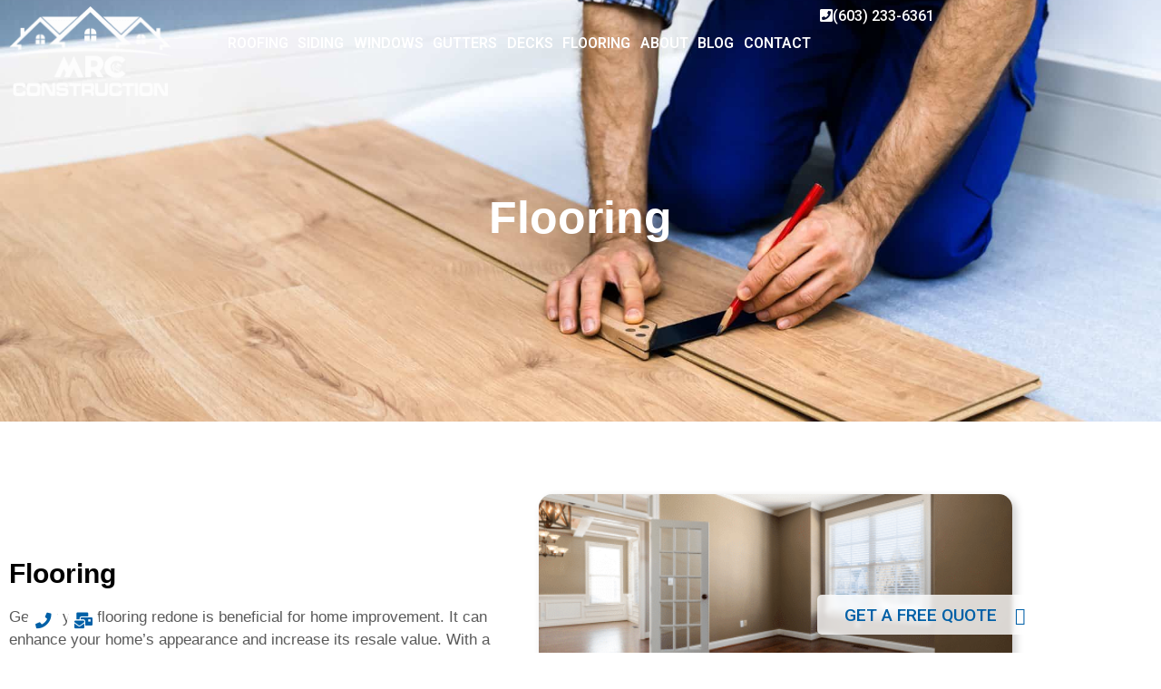

--- FILE ---
content_type: text/html; charset=UTF-8
request_url: https://mrcconstructioninc.com/flooring/
body_size: 11019
content:
<!doctype html>
<html lang="en-US">


<head>
	<meta charset="UTF-8">
		<meta name="viewport" content="width=device-width, initial-scale=1">
	<link rel="profile" href="https://gmpg.org/xfn/11">
	<title>Flooring &#8211; MRC Construction</title>
<meta name='robots' content='max-image-preview:large' />
	<style>img:is([sizes="auto" i], [sizes^="auto," i]) { contain-intrinsic-size: 3000px 1500px }</style>
	<link rel='dns-prefetch' href='//use.fontawesome.com' />
<link rel="alternate" type="application/rss+xml" title="MRC Construction &raquo; Feed" href="https://mrcconstructioninc.com/feed/" />
<link rel="alternate" type="application/rss+xml" title="MRC Construction &raquo; Comments Feed" href="https://mrcconstructioninc.com/comments/feed/" />
<script>
window._wpemojiSettings = {"baseUrl":"https:\/\/s.w.org\/images\/core\/emoji\/16.0.1\/72x72\/","ext":".png","svgUrl":"https:\/\/s.w.org\/images\/core\/emoji\/16.0.1\/svg\/","svgExt":".svg","source":{"concatemoji":"https:\/\/mrcconstructioninc.com\/wp-includes\/js\/wp-emoji-release.min.js?ver=6.8.3"}};
/*! This file is auto-generated */
!function(s,n){var o,i,e;function c(e){try{var t={supportTests:e,timestamp:(new Date).valueOf()};sessionStorage.setItem(o,JSON.stringify(t))}catch(e){}}function p(e,t,n){e.clearRect(0,0,e.canvas.width,e.canvas.height),e.fillText(t,0,0);var t=new Uint32Array(e.getImageData(0,0,e.canvas.width,e.canvas.height).data),a=(e.clearRect(0,0,e.canvas.width,e.canvas.height),e.fillText(n,0,0),new Uint32Array(e.getImageData(0,0,e.canvas.width,e.canvas.height).data));return t.every(function(e,t){return e===a[t]})}function u(e,t){e.clearRect(0,0,e.canvas.width,e.canvas.height),e.fillText(t,0,0);for(var n=e.getImageData(16,16,1,1),a=0;a<n.data.length;a++)if(0!==n.data[a])return!1;return!0}function f(e,t,n,a){switch(t){case"flag":return n(e,"\ud83c\udff3\ufe0f\u200d\u26a7\ufe0f","\ud83c\udff3\ufe0f\u200b\u26a7\ufe0f")?!1:!n(e,"\ud83c\udde8\ud83c\uddf6","\ud83c\udde8\u200b\ud83c\uddf6")&&!n(e,"\ud83c\udff4\udb40\udc67\udb40\udc62\udb40\udc65\udb40\udc6e\udb40\udc67\udb40\udc7f","\ud83c\udff4\u200b\udb40\udc67\u200b\udb40\udc62\u200b\udb40\udc65\u200b\udb40\udc6e\u200b\udb40\udc67\u200b\udb40\udc7f");case"emoji":return!a(e,"\ud83e\udedf")}return!1}function g(e,t,n,a){var r="undefined"!=typeof WorkerGlobalScope&&self instanceof WorkerGlobalScope?new OffscreenCanvas(300,150):s.createElement("canvas"),o=r.getContext("2d",{willReadFrequently:!0}),i=(o.textBaseline="top",o.font="600 32px Arial",{});return e.forEach(function(e){i[e]=t(o,e,n,a)}),i}function t(e){var t=s.createElement("script");t.src=e,t.defer=!0,s.head.appendChild(t)}"undefined"!=typeof Promise&&(o="wpEmojiSettingsSupports",i=["flag","emoji"],n.supports={everything:!0,everythingExceptFlag:!0},e=new Promise(function(e){s.addEventListener("DOMContentLoaded",e,{once:!0})}),new Promise(function(t){var n=function(){try{var e=JSON.parse(sessionStorage.getItem(o));if("object"==typeof e&&"number"==typeof e.timestamp&&(new Date).valueOf()<e.timestamp+604800&&"object"==typeof e.supportTests)return e.supportTests}catch(e){}return null}();if(!n){if("undefined"!=typeof Worker&&"undefined"!=typeof OffscreenCanvas&&"undefined"!=typeof URL&&URL.createObjectURL&&"undefined"!=typeof Blob)try{var e="postMessage("+g.toString()+"("+[JSON.stringify(i),f.toString(),p.toString(),u.toString()].join(",")+"));",a=new Blob([e],{type:"text/javascript"}),r=new Worker(URL.createObjectURL(a),{name:"wpTestEmojiSupports"});return void(r.onmessage=function(e){c(n=e.data),r.terminate(),t(n)})}catch(e){}c(n=g(i,f,p,u))}t(n)}).then(function(e){for(var t in e)n.supports[t]=e[t],n.supports.everything=n.supports.everything&&n.supports[t],"flag"!==t&&(n.supports.everythingExceptFlag=n.supports.everythingExceptFlag&&n.supports[t]);n.supports.everythingExceptFlag=n.supports.everythingExceptFlag&&!n.supports.flag,n.DOMReady=!1,n.readyCallback=function(){n.DOMReady=!0}}).then(function(){return e}).then(function(){var e;n.supports.everything||(n.readyCallback(),(e=n.source||{}).concatemoji?t(e.concatemoji):e.wpemoji&&e.twemoji&&(t(e.twemoji),t(e.wpemoji)))}))}((window,document),window._wpemojiSettings);
</script>
<style id='wp-emoji-styles-inline-css'>

	img.wp-smiley, img.emoji {
		display: inline !important;
		border: none !important;
		box-shadow: none !important;
		height: 1em !important;
		width: 1em !important;
		margin: 0 0.07em !important;
		vertical-align: -0.1em !important;
		background: none !important;
		padding: 0 !important;
	}
</style>
<style id='classic-theme-styles-inline-css'>
/*! This file is auto-generated */
.wp-block-button__link{color:#fff;background-color:#32373c;border-radius:9999px;box-shadow:none;text-decoration:none;padding:calc(.667em + 2px) calc(1.333em + 2px);font-size:1.125em}.wp-block-file__button{background:#32373c;color:#fff;text-decoration:none}
</style>
<style id='global-styles-inline-css'>
:root{--wp--preset--aspect-ratio--square: 1;--wp--preset--aspect-ratio--4-3: 4/3;--wp--preset--aspect-ratio--3-4: 3/4;--wp--preset--aspect-ratio--3-2: 3/2;--wp--preset--aspect-ratio--2-3: 2/3;--wp--preset--aspect-ratio--16-9: 16/9;--wp--preset--aspect-ratio--9-16: 9/16;--wp--preset--color--black: #000000;--wp--preset--color--cyan-bluish-gray: #abb8c3;--wp--preset--color--white: #ffffff;--wp--preset--color--pale-pink: #f78da7;--wp--preset--color--vivid-red: #cf2e2e;--wp--preset--color--luminous-vivid-orange: #ff6900;--wp--preset--color--luminous-vivid-amber: #fcb900;--wp--preset--color--light-green-cyan: #7bdcb5;--wp--preset--color--vivid-green-cyan: #00d084;--wp--preset--color--pale-cyan-blue: #8ed1fc;--wp--preset--color--vivid-cyan-blue: #0693e3;--wp--preset--color--vivid-purple: #9b51e0;--wp--preset--gradient--vivid-cyan-blue-to-vivid-purple: linear-gradient(135deg,rgba(6,147,227,1) 0%,rgb(155,81,224) 100%);--wp--preset--gradient--light-green-cyan-to-vivid-green-cyan: linear-gradient(135deg,rgb(122,220,180) 0%,rgb(0,208,130) 100%);--wp--preset--gradient--luminous-vivid-amber-to-luminous-vivid-orange: linear-gradient(135deg,rgba(252,185,0,1) 0%,rgba(255,105,0,1) 100%);--wp--preset--gradient--luminous-vivid-orange-to-vivid-red: linear-gradient(135deg,rgba(255,105,0,1) 0%,rgb(207,46,46) 100%);--wp--preset--gradient--very-light-gray-to-cyan-bluish-gray: linear-gradient(135deg,rgb(238,238,238) 0%,rgb(169,184,195) 100%);--wp--preset--gradient--cool-to-warm-spectrum: linear-gradient(135deg,rgb(74,234,220) 0%,rgb(151,120,209) 20%,rgb(207,42,186) 40%,rgb(238,44,130) 60%,rgb(251,105,98) 80%,rgb(254,248,76) 100%);--wp--preset--gradient--blush-light-purple: linear-gradient(135deg,rgb(255,206,236) 0%,rgb(152,150,240) 100%);--wp--preset--gradient--blush-bordeaux: linear-gradient(135deg,rgb(254,205,165) 0%,rgb(254,45,45) 50%,rgb(107,0,62) 100%);--wp--preset--gradient--luminous-dusk: linear-gradient(135deg,rgb(255,203,112) 0%,rgb(199,81,192) 50%,rgb(65,88,208) 100%);--wp--preset--gradient--pale-ocean: linear-gradient(135deg,rgb(255,245,203) 0%,rgb(182,227,212) 50%,rgb(51,167,181) 100%);--wp--preset--gradient--electric-grass: linear-gradient(135deg,rgb(202,248,128) 0%,rgb(113,206,126) 100%);--wp--preset--gradient--midnight: linear-gradient(135deg,rgb(2,3,129) 0%,rgb(40,116,252) 100%);--wp--preset--font-size--small: 13px;--wp--preset--font-size--medium: 20px;--wp--preset--font-size--large: 36px;--wp--preset--font-size--x-large: 42px;--wp--preset--spacing--20: 0.44rem;--wp--preset--spacing--30: 0.67rem;--wp--preset--spacing--40: 1rem;--wp--preset--spacing--50: 1.5rem;--wp--preset--spacing--60: 2.25rem;--wp--preset--spacing--70: 3.38rem;--wp--preset--spacing--80: 5.06rem;--wp--preset--shadow--natural: 6px 6px 9px rgba(0, 0, 0, 0.2);--wp--preset--shadow--deep: 12px 12px 50px rgba(0, 0, 0, 0.4);--wp--preset--shadow--sharp: 6px 6px 0px rgba(0, 0, 0, 0.2);--wp--preset--shadow--outlined: 6px 6px 0px -3px rgba(255, 255, 255, 1), 6px 6px rgba(0, 0, 0, 1);--wp--preset--shadow--crisp: 6px 6px 0px rgba(0, 0, 0, 1);}:where(.is-layout-flex){gap: 0.5em;}:where(.is-layout-grid){gap: 0.5em;}body .is-layout-flex{display: flex;}.is-layout-flex{flex-wrap: wrap;align-items: center;}.is-layout-flex > :is(*, div){margin: 0;}body .is-layout-grid{display: grid;}.is-layout-grid > :is(*, div){margin: 0;}:where(.wp-block-columns.is-layout-flex){gap: 2em;}:where(.wp-block-columns.is-layout-grid){gap: 2em;}:where(.wp-block-post-template.is-layout-flex){gap: 1.25em;}:where(.wp-block-post-template.is-layout-grid){gap: 1.25em;}.has-black-color{color: var(--wp--preset--color--black) !important;}.has-cyan-bluish-gray-color{color: var(--wp--preset--color--cyan-bluish-gray) !important;}.has-white-color{color: var(--wp--preset--color--white) !important;}.has-pale-pink-color{color: var(--wp--preset--color--pale-pink) !important;}.has-vivid-red-color{color: var(--wp--preset--color--vivid-red) !important;}.has-luminous-vivid-orange-color{color: var(--wp--preset--color--luminous-vivid-orange) !important;}.has-luminous-vivid-amber-color{color: var(--wp--preset--color--luminous-vivid-amber) !important;}.has-light-green-cyan-color{color: var(--wp--preset--color--light-green-cyan) !important;}.has-vivid-green-cyan-color{color: var(--wp--preset--color--vivid-green-cyan) !important;}.has-pale-cyan-blue-color{color: var(--wp--preset--color--pale-cyan-blue) !important;}.has-vivid-cyan-blue-color{color: var(--wp--preset--color--vivid-cyan-blue) !important;}.has-vivid-purple-color{color: var(--wp--preset--color--vivid-purple) !important;}.has-black-background-color{background-color: var(--wp--preset--color--black) !important;}.has-cyan-bluish-gray-background-color{background-color: var(--wp--preset--color--cyan-bluish-gray) !important;}.has-white-background-color{background-color: var(--wp--preset--color--white) !important;}.has-pale-pink-background-color{background-color: var(--wp--preset--color--pale-pink) !important;}.has-vivid-red-background-color{background-color: var(--wp--preset--color--vivid-red) !important;}.has-luminous-vivid-orange-background-color{background-color: var(--wp--preset--color--luminous-vivid-orange) !important;}.has-luminous-vivid-amber-background-color{background-color: var(--wp--preset--color--luminous-vivid-amber) !important;}.has-light-green-cyan-background-color{background-color: var(--wp--preset--color--light-green-cyan) !important;}.has-vivid-green-cyan-background-color{background-color: var(--wp--preset--color--vivid-green-cyan) !important;}.has-pale-cyan-blue-background-color{background-color: var(--wp--preset--color--pale-cyan-blue) !important;}.has-vivid-cyan-blue-background-color{background-color: var(--wp--preset--color--vivid-cyan-blue) !important;}.has-vivid-purple-background-color{background-color: var(--wp--preset--color--vivid-purple) !important;}.has-black-border-color{border-color: var(--wp--preset--color--black) !important;}.has-cyan-bluish-gray-border-color{border-color: var(--wp--preset--color--cyan-bluish-gray) !important;}.has-white-border-color{border-color: var(--wp--preset--color--white) !important;}.has-pale-pink-border-color{border-color: var(--wp--preset--color--pale-pink) !important;}.has-vivid-red-border-color{border-color: var(--wp--preset--color--vivid-red) !important;}.has-luminous-vivid-orange-border-color{border-color: var(--wp--preset--color--luminous-vivid-orange) !important;}.has-luminous-vivid-amber-border-color{border-color: var(--wp--preset--color--luminous-vivid-amber) !important;}.has-light-green-cyan-border-color{border-color: var(--wp--preset--color--light-green-cyan) !important;}.has-vivid-green-cyan-border-color{border-color: var(--wp--preset--color--vivid-green-cyan) !important;}.has-pale-cyan-blue-border-color{border-color: var(--wp--preset--color--pale-cyan-blue) !important;}.has-vivid-cyan-blue-border-color{border-color: var(--wp--preset--color--vivid-cyan-blue) !important;}.has-vivid-purple-border-color{border-color: var(--wp--preset--color--vivid-purple) !important;}.has-vivid-cyan-blue-to-vivid-purple-gradient-background{background: var(--wp--preset--gradient--vivid-cyan-blue-to-vivid-purple) !important;}.has-light-green-cyan-to-vivid-green-cyan-gradient-background{background: var(--wp--preset--gradient--light-green-cyan-to-vivid-green-cyan) !important;}.has-luminous-vivid-amber-to-luminous-vivid-orange-gradient-background{background: var(--wp--preset--gradient--luminous-vivid-amber-to-luminous-vivid-orange) !important;}.has-luminous-vivid-orange-to-vivid-red-gradient-background{background: var(--wp--preset--gradient--luminous-vivid-orange-to-vivid-red) !important;}.has-very-light-gray-to-cyan-bluish-gray-gradient-background{background: var(--wp--preset--gradient--very-light-gray-to-cyan-bluish-gray) !important;}.has-cool-to-warm-spectrum-gradient-background{background: var(--wp--preset--gradient--cool-to-warm-spectrum) !important;}.has-blush-light-purple-gradient-background{background: var(--wp--preset--gradient--blush-light-purple) !important;}.has-blush-bordeaux-gradient-background{background: var(--wp--preset--gradient--blush-bordeaux) !important;}.has-luminous-dusk-gradient-background{background: var(--wp--preset--gradient--luminous-dusk) !important;}.has-pale-ocean-gradient-background{background: var(--wp--preset--gradient--pale-ocean) !important;}.has-electric-grass-gradient-background{background: var(--wp--preset--gradient--electric-grass) !important;}.has-midnight-gradient-background{background: var(--wp--preset--gradient--midnight) !important;}.has-small-font-size{font-size: var(--wp--preset--font-size--small) !important;}.has-medium-font-size{font-size: var(--wp--preset--font-size--medium) !important;}.has-large-font-size{font-size: var(--wp--preset--font-size--large) !important;}.has-x-large-font-size{font-size: var(--wp--preset--font-size--x-large) !important;}
:where(.wp-block-post-template.is-layout-flex){gap: 1.25em;}:where(.wp-block-post-template.is-layout-grid){gap: 1.25em;}
:where(.wp-block-columns.is-layout-flex){gap: 2em;}:where(.wp-block-columns.is-layout-grid){gap: 2em;}
:root :where(.wp-block-pullquote){font-size: 1.5em;line-height: 1.6;}
</style>
<link rel='stylesheet' id='hello-elementor-css' href='https://mrcconstructioninc.com/wp-content/themes/hello-elementor/style.min.css?ver=2.9.0' media='all' />
<link rel='stylesheet' id='hello-elementor-theme-style-css' href='https://mrcconstructioninc.com/wp-content/themes/hello-elementor/theme.min.css?ver=2.9.0' media='all' />
<link rel='stylesheet' id='elementor-frontend-css' href='https://mrcconstructioninc.com/wp-content/plugins/elementor/assets/css/frontend.min.css?ver=3.34.3' media='all' />
<link rel='stylesheet' id='widget-heading-css' href='https://mrcconstructioninc.com/wp-content/plugins/elementor/assets/css/widget-heading.min.css?ver=3.34.3' media='all' />
<link rel='stylesheet' id='widget-social-icons-css' href='https://mrcconstructioninc.com/wp-content/plugins/elementor/assets/css/widget-social-icons.min.css?ver=3.34.3' media='all' />
<link rel='stylesheet' id='e-apple-webkit-css' href='https://mrcconstructioninc.com/wp-content/plugins/elementor/assets/css/conditionals/apple-webkit.min.css?ver=3.34.3' media='all' />
<link rel='stylesheet' id='elementor-icons-css' href='https://mrcconstructioninc.com/wp-content/plugins/elementor/assets/lib/eicons/css/elementor-icons.min.css?ver=5.46.0' media='all' />
<link rel='stylesheet' id='elementor-post-7-css' href='https://mrcconstructioninc.com/wp-content/uploads/elementor/css/post-7.css?ver=1769445415' media='all' />
<link rel='stylesheet' id='font-awesome-5-all-css' href='https://mrcconstructioninc.com/wp-content/plugins/elementor/assets/lib/font-awesome/css/all.min.css?ver=3.34.3' media='all' />
<link rel='stylesheet' id='font-awesome-4-shim-css' href='https://mrcconstructioninc.com/wp-content/plugins/elementor/assets/lib/font-awesome/css/v4-shims.min.css?ver=3.34.3' media='all' />
<link rel='stylesheet' id='widget-image-css' href='https://mrcconstructioninc.com/wp-content/plugins/elementor/assets/css/widget-image.min.css?ver=3.34.3' media='all' />
<link rel='stylesheet' id='elementor-post-232-css' href='https://mrcconstructioninc.com/wp-content/uploads/elementor/css/post-232.css?ver=1769457586' media='all' />
<link rel='stylesheet' id='elementor-post-89-css' href='https://mrcconstructioninc.com/wp-content/uploads/elementor/css/post-89.css?ver=1769445416' media='all' />
<link rel='stylesheet' id='bfa-font-awesome-css' href='https://use.fontawesome.com/releases/v5.15.4/css/all.css?ver=2.0.3' media='all' />
<link rel='stylesheet' id='hello-elementor-child-style-css' href='https://mrcconstructioninc.com/wp-content/themes/hello-theme-child-master/style.css?ver=1.0.0' media='all' />
<link rel='stylesheet' id='mobilenav-css' href='https://mrcconstructioninc.com/wp-content/themes/hello-theme-child-master/mobilenav.css?ver=1.0.1' media='all' />
<link rel='stylesheet' id='eael-general-css' href='https://mrcconstructioninc.com/wp-content/plugins/essential-addons-for-elementor-lite/assets/front-end/css/view/general.min.css?ver=6.5.9' media='all' />
<link rel='stylesheet' id='elementor-gf-roboto-css' href='https://fonts.googleapis.com/css?family=Roboto:100,100italic,200,200italic,300,300italic,400,400italic,500,500italic,600,600italic,700,700italic,800,800italic,900,900italic&#038;display=auto' media='all' />
<link rel='stylesheet' id='elementor-gf-robotoslab-css' href='https://fonts.googleapis.com/css?family=Roboto+Slab:100,100italic,200,200italic,300,300italic,400,400italic,500,500italic,600,600italic,700,700italic,800,800italic,900,900italic&#038;display=auto' media='all' />
<link rel='stylesheet' id='elementor-icons-shared-0-css' href='https://mrcconstructioninc.com/wp-content/plugins/elementor/assets/lib/font-awesome/css/fontawesome.min.css?ver=5.15.3' media='all' />
<link rel='stylesheet' id='elementor-icons-fa-solid-css' href='https://mrcconstructioninc.com/wp-content/plugins/elementor/assets/lib/font-awesome/css/solid.min.css?ver=5.15.3' media='all' />
<script src="https://mrcconstructioninc.com/wp-includes/js/jquery/jquery.min.js?ver=3.7.1" id="jquery-core-js"></script>
<script src="https://mrcconstructioninc.com/wp-includes/js/jquery/jquery-migrate.min.js?ver=3.4.1" id="jquery-migrate-js"></script>
<script src="https://mrcconstructioninc.com/wp-content/plugins/elementor/assets/lib/font-awesome/js/v4-shims.min.js?ver=3.34.3" id="font-awesome-4-shim-js"></script>
<link rel="https://api.w.org/" href="https://mrcconstructioninc.com/wp-json/" /><link rel="alternate" title="JSON" type="application/json" href="https://mrcconstructioninc.com/wp-json/wp/v2/pages/232" /><link rel="EditURI" type="application/rsd+xml" title="RSD" href="https://mrcconstructioninc.com/xmlrpc.php?rsd" />
<meta name="generator" content="WordPress 6.8.3" />
<link rel="canonical" href="https://mrcconstructioninc.com/flooring/" />
<link rel='shortlink' href='https://mrcconstructioninc.com/?p=232' />
<link rel="alternate" title="oEmbed (JSON)" type="application/json+oembed" href="https://mrcconstructioninc.com/wp-json/oembed/1.0/embed?url=https%3A%2F%2Fmrcconstructioninc.com%2Fflooring%2F" />
<link rel="alternate" title="oEmbed (XML)" type="text/xml+oembed" href="https://mrcconstructioninc.com/wp-json/oembed/1.0/embed?url=https%3A%2F%2Fmrcconstructioninc.com%2Fflooring%2F&#038;format=xml" />
<meta name="generator" content="Elementor 3.34.3; features: additional_custom_breakpoints; settings: css_print_method-external, google_font-enabled, font_display-auto">
			<style>
				.e-con.e-parent:nth-of-type(n+4):not(.e-lazyloaded):not(.e-no-lazyload),
				.e-con.e-parent:nth-of-type(n+4):not(.e-lazyloaded):not(.e-no-lazyload) * {
					background-image: none !important;
				}
				@media screen and (max-height: 1024px) {
					.e-con.e-parent:nth-of-type(n+3):not(.e-lazyloaded):not(.e-no-lazyload),
					.e-con.e-parent:nth-of-type(n+3):not(.e-lazyloaded):not(.e-no-lazyload) * {
						background-image: none !important;
					}
				}
				@media screen and (max-height: 640px) {
					.e-con.e-parent:nth-of-type(n+2):not(.e-lazyloaded):not(.e-no-lazyload),
					.e-con.e-parent:nth-of-type(n+2):not(.e-lazyloaded):not(.e-no-lazyload) * {
						background-image: none !important;
					}
				}
			</style>
			<link rel="icon" href="https://mrcconstructioninc.com/wp-content/uploads/2022/05/cropped-MRC-Construction-PNG-32x32.png" sizes="32x32" />
<link rel="icon" href="https://mrcconstructioninc.com/wp-content/uploads/2022/05/cropped-MRC-Construction-PNG-192x192.png" sizes="192x192" />
<link rel="apple-touch-icon" href="https://mrcconstructioninc.com/wp-content/uploads/2022/05/cropped-MRC-Construction-PNG-180x180.png" />
<meta name="msapplication-TileImage" content="https://mrcconstructioninc.com/wp-content/uploads/2022/05/cropped-MRC-Construction-PNG-270x270.png" />
		<style id="wp-custom-css">
			@media only screen and (min-width: 1025px) { 
.sub-menu {
    left: 245px;
    top: 80px;
}
}
		</style>
		</head>


<body class="wp-singular page-template-default page page-id-232 wp-custom-logo wp-theme-hello-elementor wp-child-theme-hello-theme-child-master elementor-default elementor-kit-7 elementor-page elementor-page-232" >

  <nav id = "header">
    <div id = "logo-container">
    <a href = "/">
        <img src = "https://mrcconstructioninc.com/wp-content/uploads/2022/05/Component-22-–-1.png" id = "logo"> 
    </a>
    </div>
 
    <div class="menu-header-nav-container"><ul id="menu-header-nav" class="menu"><li id="menu-item-59" class="menu-item menu-item-type-post_type menu-item-object-page menu-item-has-children menu-item-59"><a href="https://mrcconstructioninc.com/roofing/"><span>Roofing</span></a>
<ul class="sub-menu">
	<li id="menu-item-162" class="menu-item menu-item-type-post_type menu-item-object-page menu-item-162"><a href="https://mrcconstructioninc.com/roof-instllation/"><span>Roof Installation</span></a></li>
	<li id="menu-item-163" class="menu-item menu-item-type-post_type menu-item-object-page menu-item-163"><a href="https://mrcconstructioninc.com/roof-repair/"><span>Roof Repair</span></a></li>
	<li id="menu-item-171" class="menu-item menu-item-type-post_type menu-item-object-page menu-item-171"><a href="https://mrcconstructioninc.com/iroofing/"><span>iRoofing</span></a></li>
</ul>
</li>
<li id="menu-item-60" class="menu-item menu-item-type-post_type menu-item-object-page menu-item-60"><a href="https://mrcconstructioninc.com/siding/"><span>Siding</span></a></li>
<li id="menu-item-61" class="menu-item menu-item-type-post_type menu-item-object-page menu-item-61"><a href="https://mrcconstructioninc.com/windows/"><span>Windows</span></a></li>
<li id="menu-item-62" class="menu-item menu-item-type-post_type menu-item-object-page menu-item-62"><a href="https://mrcconstructioninc.com/gutters/"><span>Gutters</span></a></li>
<li id="menu-item-238" class="menu-item menu-item-type-post_type menu-item-object-page menu-item-238"><a href="https://mrcconstructioninc.com/decks/"><span>Decks</span></a></li>
<li id="menu-item-237" class="menu-item menu-item-type-post_type menu-item-object-page current-menu-item page_item page-item-232 current_page_item menu-item-237"><a href="https://mrcconstructioninc.com/flooring/" aria-current="page"><span>Flooring</span></a></li>
<li id="menu-item-63" class="menu-item menu-item-type-post_type menu-item-object-page menu-item-63"><a href="https://mrcconstructioninc.com/about/"><span>About</span></a></li>
<li id="menu-item-64" class="menu-item menu-item-type-post_type menu-item-object-page menu-item-64"><a href="https://mrcconstructioninc.com/blog/"><span>Blog</span></a></li>
<li id="menu-item-65" class="menu-item menu-item-type-post_type menu-item-object-page menu-item-65"><a href="https://mrcconstructioninc.com/contact/"><span>Contact</span></a></li>
</ul></div>    
    <div id = "phone-container">
		<h4 id = "phone"><a style="color: white;" href="tel:6032336361"><i class="fa fa-phone-square"></i>(603) 233-6361</a></h4>
    </div>
  </nav>

<script>
    //Window Scroll Event Start
    var nav = document.getElementById("header");
    window.addEventListener('scroll', function() {
       if(document.documentElement.scrollTop > 50 )
       {
        nav.classList.add("blue");
       }
       else if (document.documentElement.scrollTop < 100)
       {
           nav.classList.remove("blue");
       }

    });
    //Window Scroll Event End
    var mobileMenu = document.querySelector('.menu-header-nav-container');
    let logo = document.querySelector('#logo-container');
    var mobileMenuBreakpoint = 940;
    mobileMenu.addEventListener('click' , e => {
      viewport().width < mobileMenuBreakpoint ? e.currentTarget.toggleAttribute('active') : e.currentTarget.removeAttribute('active');
      viewport().width < mobileMenuBreakpoint ? logo.toggleAttribute('active') : logo.removeAttribute('active');
    })
    let social = { 
      instagram : '#',
      facebook : '#',
      twitter : '#',
      phone : 'tel:	(603) 484-9316'
    }
    let socialContainer = document.createElement('div');
    socialContainer.classList.add('mobile-social-container')
    for ( const key in social){
      let socialIcon = document.createElement('a')
      socialIcon.classList.add('social-icon')
      socialIcon.href = social[key]
      socialIcon.classList.add(key)
      socialContainer.append(socialIcon)
    }
    mobileMenu.append(socialContainer);
    function viewport() {
      var e = window, a = 'inner';
      if (!('innerWidth' in window )) {
          a = 'client';
          e = document.documentElement || document.body;
      }
      return { width : e[ a+'Width' ] , height : e[ a+'Height' ] };
    }
</script>
<main id="content" class="site-main post-232 page type-page status-publish hentry">

	
	<div class="page-content">
				<div data-elementor-type="wp-page" data-elementor-id="232" class="elementor elementor-232" data-elementor-post-type="page">
						<section class="elementor-section elementor-top-section elementor-element elementor-element-6270477 elementor-section-full_width elementor-section-height-default elementor-section-height-default" data-id="6270477" data-element_type="section" data-settings="{&quot;background_background&quot;:&quot;classic&quot;}">
							<div class="elementor-background-overlay"></div>
							<div class="elementor-container elementor-column-gap-default">
					<div class="elementor-column elementor-col-100 elementor-top-column elementor-element elementor-element-9b15e0a" data-id="9b15e0a" data-element_type="column">
			<div class="elementor-widget-wrap elementor-element-populated">
						<div class="elementor-element elementor-element-41dc057 elementor-widget elementor-widget-heading" data-id="41dc057" data-element_type="widget" data-widget_type="heading.default">
				<div class="elementor-widget-container">
					<h2 class="elementor-heading-title elementor-size-default">Flooring</h2>				</div>
				</div>
					</div>
		</div>
					</div>
		</section>
				<section class="elementor-section elementor-top-section elementor-element elementor-element-f08d855 elementor-section-boxed elementor-section-height-default elementor-section-height-default" data-id="f08d855" data-element_type="section" data-settings="{&quot;background_background&quot;:&quot;classic&quot;}">
						<div class="elementor-container elementor-column-gap-default">
					<div class="elementor-column elementor-col-50 elementor-top-column elementor-element elementor-element-443a37c" data-id="443a37c" data-element_type="column">
			<div class="elementor-widget-wrap elementor-element-populated">
						<div class="elementor-element elementor-element-865f026 elementor-widget elementor-widget-heading" data-id="865f026" data-element_type="widget" data-widget_type="heading.default">
				<div class="elementor-widget-container">
					<h2 class="elementor-heading-title elementor-size-default">Flooring</h2>				</div>
				</div>
				<div class="elementor-element elementor-element-34bde5e elementor-widget elementor-widget-text-editor" data-id="34bde5e" data-element_type="widget" data-widget_type="text-editor.default">
				<div class="elementor-widget-container">
									<p><span style="font-weight: 400;">Getting your flooring redone is beneficial for home improvement. It can enhance your home&#8217;s appearance and increase its resale value. With a variety of flooring options available, you can choose the perfect flooring to meet your needs and complement your home.</span></p>								</div>
				</div>
					</div>
		</div>
				<div class="elementor-column elementor-col-50 elementor-top-column elementor-element elementor-element-e42624a" data-id="e42624a" data-element_type="column">
			<div class="elementor-widget-wrap elementor-element-populated">
						<div class="elementor-element elementor-element-19a5cb9 elementor-widget elementor-widget-image" data-id="19a5cb9" data-element_type="widget" data-widget_type="image.default">
				<div class="elementor-widget-container">
															<img fetchpriority="high" decoding="async" width="466" height="276" src="https://mrcconstructioninc.com/wp-content/uploads/2023/05/Flooring-des.png" class="attachment-large size-large wp-image-234" alt="" srcset="https://mrcconstructioninc.com/wp-content/uploads/2023/05/Flooring-des.png 466w, https://mrcconstructioninc.com/wp-content/uploads/2023/05/Flooring-des-300x178.png 300w" sizes="(max-width: 466px) 100vw, 466px" />															</div>
				</div>
					</div>
		</div>
					</div>
		</section>
				<section class="elementor-section elementor-top-section elementor-element elementor-element-23a3d06 elementor-section-full_width elementor-section-height-default elementor-section-height-default" data-id="23a3d06" data-element_type="section" data-settings="{&quot;background_background&quot;:&quot;classic&quot;}">
						<div class="elementor-container elementor-column-gap-default">
					<div class="elementor-column elementor-col-50 elementor-top-column elementor-element elementor-element-50b2be6" data-id="50b2be6" data-element_type="column">
			<div class="elementor-widget-wrap elementor-element-populated">
						<div class="elementor-element elementor-element-c3b20f6 elementor-widget elementor-widget-heading" data-id="c3b20f6" data-element_type="widget" data-widget_type="heading.default">
				<div class="elementor-widget-container">
					<h2 class="elementor-heading-title elementor-size-default">WE CAN HELP!</h2>				</div>
				</div>
				<div class="elementor-element elementor-element-2322816 elementor-widget elementor-widget-heading" data-id="2322816" data-element_type="widget" data-widget_type="heading.default">
				<div class="elementor-widget-container">
					<h2 class="elementor-heading-title elementor-size-default">FINANCING</h2>				</div>
				</div>
				<div class="elementor-element elementor-element-72b01f2 elementor-widget elementor-widget-text-editor" data-id="72b01f2" data-element_type="widget" data-widget_type="text-editor.default">
				<div class="elementor-widget-container">
									<p>A full shingle roof installation or major roof repair is a significant expense. MRC Construction works with all of our customers to ensure that you have financing in place with a payment plan that fits your budget.</p>								</div>
				</div>
				<div class="elementor-element elementor-element-ad4f771 elementor-widget elementor-widget-button" data-id="ad4f771" data-element_type="widget" data-widget_type="button.default">
				<div class="elementor-widget-container">
									<div class="elementor-button-wrapper">
					<a class="elementor-button elementor-button-link elementor-size-sm" href="https://www.enhancify.com/mrc-construction-corp">
						<span class="elementor-button-content-wrapper">
									<span class="elementor-button-text">FINANCE NOW</span>
					</span>
					</a>
				</div>
								</div>
				</div>
					</div>
		</div>
				<div class="elementor-column elementor-col-50 elementor-top-column elementor-element elementor-element-89e2c9b" data-id="89e2c9b" data-element_type="column">
			<div class="elementor-widget-wrap">
							</div>
		</div>
					</div>
		</section>
				</div>
				<div class="post-tags">
					</div>
			</div>

	
</main>

			<footer data-elementor-type="footer" data-elementor-id="89" class="elementor elementor-89 elementor-location-footer" data-elementor-post-type="elementor_library">
					<section class="elementor-section elementor-top-section elementor-element elementor-element-3f0db8a elementor-section-full_width elementor-section-height-default elementor-section-height-default" data-id="3f0db8a" data-element_type="section" data-settings="{&quot;background_background&quot;:&quot;classic&quot;}">
						<div class="elementor-container elementor-column-gap-default">
					<div class="elementor-column elementor-col-50 elementor-top-column elementor-element elementor-element-96d235d" data-id="96d235d" data-element_type="column" data-settings="{&quot;background_background&quot;:&quot;classic&quot;}">
			<div class="elementor-widget-wrap elementor-element-populated">
						<div class="elementor-element elementor-element-c574179 elementor-widget elementor-widget-heading" data-id="c574179" data-element_type="widget" data-widget_type="heading.default">
				<div class="elementor-widget-container">
					<h2 class="elementor-heading-title elementor-size-default">COMPANY INFO</h2>				</div>
				</div>
				<div class="elementor-element elementor-element-1c05587 elementor-widget elementor-widget-heading" data-id="1c05587" data-element_type="widget" data-widget_type="heading.default">
				<div class="elementor-widget-container">
					<h2 class="elementor-heading-title elementor-size-default">GET IN TOUCH</h2>				</div>
				</div>
				<div class="elementor-element elementor-element-c469e0f elementor-widget elementor-widget-heading" data-id="c469e0f" data-element_type="widget" data-widget_type="heading.default">
				<div class="elementor-widget-container">
					<h2 class="elementor-heading-title elementor-size-default">Phone Number</h2>				</div>
				</div>
				<div class="elementor-element elementor-element-9046b98 elementor-widget elementor-widget-text-editor" data-id="9046b98" data-element_type="widget" data-widget_type="text-editor.default">
				<div class="elementor-widget-container">
									<p><a href="tel:+1(603)233-6361" target="_blank" rel="noopener"><span style="color: #000000;">(603) <span style="font-weight: 400;">233-6361</span></span></a></p>								</div>
				</div>
				<div class="elementor-element elementor-element-6e093dd elementor-widget elementor-widget-heading" data-id="6e093dd" data-element_type="widget" data-widget_type="heading.default">
				<div class="elementor-widget-container">
					<h2 class="elementor-heading-title elementor-size-default">Email</h2>				</div>
				</div>
				<div class="elementor-element elementor-element-1397a7f elementor-widget elementor-widget-text-editor" data-id="1397a7f" data-element_type="widget" data-widget_type="text-editor.default">
				<div class="elementor-widget-container">
									<p><span id="footer-email" style="color: #000000;"><a style="color: #000000;" href="mailto:Marco@MRCconstruction.co">Marco@MRCconstructioninc.com</a></span></p>								</div>
				</div>
				<div class="elementor-element elementor-element-f4c5244 elementor-widget elementor-widget-heading" data-id="f4c5244" data-element_type="widget" data-widget_type="heading.default">
				<div class="elementor-widget-container">
					<h2 class="elementor-heading-title elementor-size-default">Address</h2>				</div>
				</div>
				<div class="elementor-element elementor-element-56b5021 elementor-widget elementor-widget-text-editor" data-id="56b5021" data-element_type="widget" data-widget_type="text-editor.default">
				<div class="elementor-widget-container">
									<p>169 Daniel Webster Highway, #310 Nashua NH 03060</p>								</div>
				</div>
				<div class="elementor-element elementor-element-3061820 elementor-shape-circle e-grid-align-left e-grid-align-mobile-right elementor-grid-mobile-1 elementor-grid-0 elementor-widget elementor-widget-social-icons" data-id="3061820" data-element_type="widget" id="social-icons" data-widget_type="social-icons.default">
				<div class="elementor-widget-container">
							<div class="elementor-social-icons-wrapper elementor-grid" role="list">
							<span class="elementor-grid-item" role="listitem">
					<a class="elementor-icon elementor-social-icon elementor-social-icon-phone elementor-repeater-item-8f9678a" href="tel:6032336361" target="_blank">
						<span class="elementor-screen-only">Phone</span>
						<i aria-hidden="true" class="fas fa-phone"></i>					</a>
				</span>
							<span class="elementor-grid-item" role="listitem">
					<a class="elementor-icon elementor-social-icon elementor-social-icon-mail-bulk elementor-repeater-item-1c6a21d" href="mailto:Marco@MRCconstruction.com" target="_blank">
						<span class="elementor-screen-only">Mail-bulk</span>
						<i aria-hidden="true" class="fas fa-mail-bulk"></i>					</a>
				</span>
					</div>
						</div>
				</div>
					</div>
		</div>
				<div class="elementor-column elementor-col-50 elementor-top-column elementor-element elementor-element-4e1ebe6 elementor-hidden-tablet elementor-hidden-mobile" data-id="4e1ebe6" data-element_type="column" data-settings="{&quot;background_background&quot;:&quot;classic&quot;}">
			<div class="elementor-widget-wrap elementor-element-populated">
						<section class="elementor-section elementor-inner-section elementor-element elementor-element-59b366f elementor-section-boxed elementor-section-height-default elementor-section-height-default" data-id="59b366f" data-element_type="section">
						<div class="elementor-container elementor-column-gap-default">
					<div class="elementor-column elementor-col-50 elementor-inner-column elementor-element elementor-element-95319db" data-id="95319db" data-element_type="column">
			<div class="elementor-widget-wrap elementor-element-populated">
						<div class="elementor-element elementor-element-50286f6 elementor-widget elementor-widget-heading" data-id="50286f6" data-element_type="widget" data-widget_type="heading.default">
				<div class="elementor-widget-container">
					<h2 class="elementor-heading-title elementor-size-default"><a href="/roofing/">Roofing</a></h2>				</div>
				</div>
				<div class="elementor-element elementor-element-a1f404d elementor-widget elementor-widget-text-editor" data-id="a1f404d" data-element_type="widget" data-widget_type="text-editor.default">
				<div class="elementor-widget-container">
									<p><a href="/roof-repair/">Roof Repair</a></p><p><a href="/roof-instllation/">Roof Installation</a></p>								</div>
				</div>
				<div class="elementor-element elementor-element-e282919 elementor-widget elementor-widget-text-editor" data-id="e282919" data-element_type="widget" data-widget_type="text-editor.default">
				<div class="elementor-widget-container">
									<p><a href="/siding/">Siding</a></p><p><a href="/windows/">Windows</a></p><p><a href="/blog/">Blog</a></p>								</div>
				</div>
					</div>
		</div>
				<div class="elementor-column elementor-col-50 elementor-inner-column elementor-element elementor-element-637d1df" data-id="637d1df" data-element_type="column">
			<div class="elementor-widget-wrap elementor-element-populated">
						<div class="elementor-element elementor-element-3189260 elementor-widget elementor-widget-heading" data-id="3189260" data-element_type="widget" data-widget_type="heading.default">
				<div class="elementor-widget-container">
					<h2 class="elementor-heading-title elementor-size-default"><a href="/about/">About Us</a></h2>				</div>
				</div>
				<div class="elementor-element elementor-element-6853718 elementor-widget elementor-widget-heading" data-id="6853718" data-element_type="widget" data-widget_type="heading.default">
				<div class="elementor-widget-container">
					<h2 class="elementor-heading-title elementor-size-default"><a href="/gutters/">Gutters</a></h2>				</div>
				</div>
				<div class="elementor-element elementor-element-7d332d2 elementor-widget elementor-widget-heading" data-id="7d332d2" data-element_type="widget" data-widget_type="heading.default">
				<div class="elementor-widget-container">
					<h2 class="elementor-heading-title elementor-size-default"><a href="/contact">Contact</a></h2>				</div>
				</div>
					</div>
		</div>
					</div>
		</section>
				<div class="elementor-element elementor-element-c7132b0 elementor-widget elementor-widget-text-editor" data-id="c7132b0" data-element_type="widget" data-widget_type="text-editor.default">
				<div class="elementor-widget-container">
									<p>Copyright @ 2022 MRC</p><p>CONSTRUCTION. All Rights reserved.</p><p>Privacy Policy</p>								</div>
				</div>
					</div>
		</div>
					</div>
		</section>
				<section class="elementor-section elementor-top-section elementor-element elementor-element-521ee88 elementor-hidden-desktop elementor-hidden-tablet elementor-section-boxed elementor-section-height-default elementor-section-height-default" data-id="521ee88" data-element_type="section">
						<div class="elementor-container elementor-column-gap-default">
					<div class="elementor-column elementor-col-100 elementor-top-column elementor-element elementor-element-6e60836" data-id="6e60836" data-element_type="column">
			<div class="elementor-widget-wrap elementor-element-populated">
						<div class="elementor-element elementor-element-aa3dbf6 elementor-widget elementor-widget-text-editor" data-id="aa3dbf6" data-element_type="widget" data-widget_type="text-editor.default">
				<div class="elementor-widget-container">
									<p>Copyright @ 2022 MRC</p><p>CONSTRUCTION. All Rights reserved.</p><p>Privacy Policy</p>								</div>
				</div>
					</div>
		</div>
					</div>
		</section>
				<section class="elementor-section elementor-top-section elementor-element elementor-element-6657734 elementor-section-full_width elementor-section-height-default elementor-section-height-default" data-id="6657734" data-element_type="section">
						<div class="elementor-container elementor-column-gap-default">
					<div class="elementor-column elementor-col-100 elementor-top-column elementor-element elementor-element-dfccebe" data-id="dfccebe" data-element_type="column">
			<div class="elementor-widget-wrap elementor-element-populated">
						<div class="elementor-element elementor-element-efb7d1c elementor-widget elementor-widget-shortcode" data-id="efb7d1c" data-element_type="widget" data-widget_type="shortcode.default">
				<div class="elementor-widget-container">
							<div class="elementor-shortcode">    <div class="footer-form-container">
        <div class="footer-form-cta">
            <h3>Get a free quote<i class="fa-solid fa-chevron-up"></i></h3>
        </div>
        <div class="footer-form">
            		<div data-elementor-type="section" data-elementor-id="169" class="elementor elementor-169 elementor-location-footer" data-elementor-post-type="elementor_library">
					<section class="elementor-section elementor-top-section elementor-element elementor-element-7a09a0f elementor-section-full_width elementor-section-height-default elementor-section-height-default" data-id="7a09a0f" data-element_type="section">
						<div class="elementor-container elementor-column-gap-default">
					<div class="elementor-column elementor-col-100 elementor-top-column elementor-element elementor-element-aa5bc50" data-id="aa5bc50" data-element_type="column">
			<div class="elementor-widget-wrap elementor-element-populated">
						<div class="elementor-element elementor-element-4c54f87 elementor-button-align-start elementor-widget elementor-widget-form" data-id="4c54f87" data-element_type="widget" data-settings="{&quot;step_next_label&quot;:&quot;Next&quot;,&quot;step_previous_label&quot;:&quot;Previous&quot;,&quot;button_width&quot;:&quot;20&quot;,&quot;step_type&quot;:&quot;number_text&quot;,&quot;step_icon_shape&quot;:&quot;circle&quot;}" data-widget_type="form.default">
				<div class="elementor-widget-container">
							<form class="elementor-form" method="post" name="New Form" aria-label="New Form">
			<input type="hidden" name="post_id" value="169"/>
			<input type="hidden" name="form_id" value="4c54f87"/>
			<input type="hidden" name="referer_title" value="" />

							<input type="hidden" name="queried_id" value="66"/>
			
			<div class="elementor-form-fields-wrapper elementor-labels-above">
								<div class="elementor-field-type-text elementor-field-group elementor-column elementor-field-group-name elementor-col-50">
												<label for="form-field-name" class="elementor-field-label">
								Name:*							</label>
														<input size="1" type="text" name="form_fields[name]" id="form-field-name" class="elementor-field elementor-size-sm  elementor-field-textual" placeholder="Name">
											</div>
								<div class="elementor-field-type-email elementor-field-group elementor-column elementor-field-group-email elementor-col-50 elementor-field-required elementor-mark-required">
												<label for="form-field-email" class="elementor-field-label">
								Email:*							</label>
														<input size="1" type="email" name="form_fields[email]" id="form-field-email" class="elementor-field elementor-size-sm  elementor-field-textual" placeholder="Email" required="required">
											</div>
								<div class="elementor-field-type-text elementor-field-group elementor-column elementor-field-group-field_06af71f elementor-col-50">
												<label for="form-field-field_06af71f" class="elementor-field-label">
								Phone Number:*							</label>
														<input size="1" type="text" name="form_fields[field_06af71f]" id="form-field-field_06af71f" class="elementor-field elementor-size-sm  elementor-field-textual" placeholder="123-456-7890">
											</div>
								<div class="elementor-field-type-text elementor-field-group elementor-column elementor-field-group-field_9236d8f elementor-col-50">
												<label for="form-field-field_9236d8f" class="elementor-field-label">
								Zip Code:*							</label>
														<input size="1" type="text" name="form_fields[field_9236d8f]" id="form-field-field_9236d8f" class="elementor-field elementor-size-sm  elementor-field-textual" placeholder="00000">
											</div>
								<div class="elementor-field-type-radio elementor-field-group elementor-column elementor-field-group-field_8638605 elementor-col-100">
												<label for="form-field-field_8638605" class="elementor-field-label">
								Contact me by:*							</label>
						<div class="elementor-field-subgroup  elementor-subgroup-inline"><span class="elementor-field-option"><input type="radio" value="Email " id="form-field-field_8638605-0" name="form_fields[field_8638605]"> <label for="form-field-field_8638605-0">Email </label></span><span class="elementor-field-option"><input type="radio" value="Phone" id="form-field-field_8638605-1" name="form_fields[field_8638605]"> <label for="form-field-field_8638605-1">Phone</label></span></div>				</div>
								<div class="elementor-field-type-date elementor-field-group elementor-column elementor-field-group-field_6afaf89 elementor-col-50">
												<label for="form-field-field_6afaf89" class="elementor-field-label">
								Date:*							</label>
						
		<input type="date" name="form_fields[field_6afaf89]" id="form-field-field_6afaf89" class="elementor-field elementor-size-sm  elementor-field-textual elementor-date-field" placeholder="mm/dd/yyyy" pattern="[0-9]{4}-[0-9]{2}-[0-9]{2}">
						</div>
								<div class="elementor-field-type-time elementor-field-group elementor-column elementor-field-group-field_bb53fc1 elementor-col-50">
												<label for="form-field-field_bb53fc1" class="elementor-field-label">
								Time:*							</label>
								<input type="time" name="form_fields[field_bb53fc1]" id="form-field-field_bb53fc1" class="elementor-field elementor-size-sm  elementor-field-textual elementor-time-field" placeholder="10:00am">
						</div>
								<div class="elementor-field-group elementor-column elementor-field-type-submit elementor-col-20 e-form__buttons">
					<button class="elementor-button elementor-size-sm" type="submit">
						<span class="elementor-button-content-wrapper">
															<span class="elementor-button-icon">
									<i aria-hidden="true" class="fas fa-long-arrow-alt-right"></i>																	</span>
																						<span class="elementor-button-text">Submit </span>
													</span>
					</button>
				</div>
			</div>
		</form>
						</div>
				</div>
					</div>
		</div>
					</div>
		</section>
				</div>
		        </div>
    </div>
    <script>
        const footerFormContainer = document.querySelector('.footer-form-container')
        let footerCTA = document.querySelector('.footer-form-cta')
        var footerFormH = '';
        var footerFormW = '';
        window.addEventListener('DOMContentLoaded', (event) => {
            var positionInfo = footerFormContainer.getBoundingClientRect();
            footerFormW = positionInfo.width+'px';
            footerFormH = positionInfo.height+'px';
            footerFormContainer.style.width = footerFormW;
            footerFormContainer.style.height = footerFormH;
            footerCTA.addEventListener('click' , e => {
                closeForm()
                if (footerFormContainer.hasAttribute('active')){
                    document.body.addEventListener('click' , insideForm)
                }
            })
        });
        function insideForm(e){
            if(footerFormContainer.contains(e.target) || e.target === footerFormContainer){
                return
            }
            document.body.removeEventListener('click' , insideForm)
            closeForm()
        }
        function closeForm(){
            footerFormContainer.toggleAttribute('active');
            footerFormContainer.classList.toggle("active");
            footerFormContainer.style.width = footerFormContainer.hasAttribute('active') ? '500px' : footerFormW;
            footerFormContainer.style.height = footerFormContainer.hasAttribute('active') ? '390px' : footerFormH;
        }
    </script>
    </div>
						</div>
				</div>
					</div>
		</div>
					</div>
		</section>
				</footer>
		
<script type="speculationrules">
{"prefetch":[{"source":"document","where":{"and":[{"href_matches":"\/*"},{"not":{"href_matches":["\/wp-*.php","\/wp-admin\/*","\/wp-content\/uploads\/*","\/wp-content\/*","\/wp-content\/plugins\/*","\/wp-content\/themes\/hello-theme-child-master\/*","\/wp-content\/themes\/hello-elementor\/*","\/*\\?(.+)"]}},{"not":{"selector_matches":"a[rel~=\"nofollow\"]"}},{"not":{"selector_matches":".no-prefetch, .no-prefetch a"}}]},"eagerness":"conservative"}]}
</script>
			<script>
				const lazyloadRunObserver = () => {
					const lazyloadBackgrounds = document.querySelectorAll( `.e-con.e-parent:not(.e-lazyloaded)` );
					const lazyloadBackgroundObserver = new IntersectionObserver( ( entries ) => {
						entries.forEach( ( entry ) => {
							if ( entry.isIntersecting ) {
								let lazyloadBackground = entry.target;
								if( lazyloadBackground ) {
									lazyloadBackground.classList.add( 'e-lazyloaded' );
								}
								lazyloadBackgroundObserver.unobserve( entry.target );
							}
						});
					}, { rootMargin: '200px 0px 200px 0px' } );
					lazyloadBackgrounds.forEach( ( lazyloadBackground ) => {
						lazyloadBackgroundObserver.observe( lazyloadBackground );
					} );
				};
				const events = [
					'DOMContentLoaded',
					'elementor/lazyload/observe',
				];
				events.forEach( ( event ) => {
					document.addEventListener( event, lazyloadRunObserver );
				} );
			</script>
			<link rel='stylesheet' id='elementor-post-169-css' href='https://mrcconstructioninc.com/wp-content/uploads/elementor/css/post-169.css?ver=1769445416' media='all' />
<link rel='stylesheet' id='widget-form-css' href='https://mrcconstructioninc.com/wp-content/plugins/elementor-pro/assets/css/widget-form.min.css?ver=3.32.2' media='all' />
<link rel='stylesheet' id='flatpickr-css' href='https://mrcconstructioninc.com/wp-content/plugins/elementor/assets/lib/flatpickr/flatpickr.min.css?ver=4.6.13' media='all' />
<script src="https://mrcconstructioninc.com/wp-content/plugins/elementor/assets/js/webpack.runtime.min.js?ver=3.34.3" id="elementor-webpack-runtime-js"></script>
<script src="https://mrcconstructioninc.com/wp-content/plugins/elementor/assets/js/frontend-modules.min.js?ver=3.34.3" id="elementor-frontend-modules-js"></script>
<script src="https://mrcconstructioninc.com/wp-includes/js/jquery/ui/core.min.js?ver=1.13.3" id="jquery-ui-core-js"></script>
<script id="elementor-frontend-js-extra">
var EAELImageMaskingConfig = {"svg_dir_url":"https:\/\/mrcconstructioninc.com\/wp-content\/plugins\/essential-addons-for-elementor-lite\/assets\/front-end\/img\/image-masking\/svg-shapes\/"};
</script>
<script id="elementor-frontend-js-before">
var elementorFrontendConfig = {"environmentMode":{"edit":false,"wpPreview":false,"isScriptDebug":false},"i18n":{"shareOnFacebook":"Share on Facebook","shareOnTwitter":"Share on Twitter","pinIt":"Pin it","download":"Download","downloadImage":"Download image","fullscreen":"Fullscreen","zoom":"Zoom","share":"Share","playVideo":"Play Video","previous":"Previous","next":"Next","close":"Close","a11yCarouselPrevSlideMessage":"Previous slide","a11yCarouselNextSlideMessage":"Next slide","a11yCarouselFirstSlideMessage":"This is the first slide","a11yCarouselLastSlideMessage":"This is the last slide","a11yCarouselPaginationBulletMessage":"Go to slide"},"is_rtl":false,"breakpoints":{"xs":0,"sm":480,"md":768,"lg":1025,"xl":1440,"xxl":1600},"responsive":{"breakpoints":{"mobile":{"label":"Mobile Portrait","value":767,"default_value":767,"direction":"max","is_enabled":true},"mobile_extra":{"label":"Mobile Landscape","value":880,"default_value":880,"direction":"max","is_enabled":false},"tablet":{"label":"Tablet Portrait","value":1024,"default_value":1024,"direction":"max","is_enabled":true},"tablet_extra":{"label":"Tablet Landscape","value":1200,"default_value":1200,"direction":"max","is_enabled":false},"laptop":{"label":"Laptop","value":1366,"default_value":1366,"direction":"max","is_enabled":false},"widescreen":{"label":"Widescreen","value":2400,"default_value":2400,"direction":"min","is_enabled":false}},"hasCustomBreakpoints":false},"version":"3.34.3","is_static":false,"experimentalFeatures":{"additional_custom_breakpoints":true,"container":true,"theme_builder_v2":true,"nested-elements":true,"home_screen":true,"global_classes_should_enforce_capabilities":true,"e_variables":true,"cloud-library":true,"e_opt_in_v4_page":true,"e_interactions":true,"e_editor_one":true,"import-export-customization":true,"e_pro_variables":true},"urls":{"assets":"https:\/\/mrcconstructioninc.com\/wp-content\/plugins\/elementor\/assets\/","ajaxurl":"https:\/\/mrcconstructioninc.com\/wp-admin\/admin-ajax.php","uploadUrl":"https:\/\/mrcconstructioninc.com\/wp-content\/uploads"},"nonces":{"floatingButtonsClickTracking":"27b35aba80"},"swiperClass":"swiper","settings":{"page":[],"editorPreferences":[]},"kit":{"active_breakpoints":["viewport_mobile","viewport_tablet"],"global_image_lightbox":"yes","lightbox_enable_counter":"yes","lightbox_enable_fullscreen":"yes","lightbox_enable_zoom":"yes","lightbox_enable_share":"yes","lightbox_title_src":"title","lightbox_description_src":"description"},"post":{"id":232,"title":"Flooring%20%E2%80%93%20MRC%20Construction","excerpt":"","featuredImage":false}};
</script>
<script src="https://mrcconstructioninc.com/wp-content/plugins/elementor/assets/js/frontend.min.js?ver=3.34.3" id="elementor-frontend-js"></script>
<script id="eael-general-js-extra">
var localize = {"ajaxurl":"https:\/\/mrcconstructioninc.com\/wp-admin\/admin-ajax.php","nonce":"d78dac1bc1","i18n":{"added":"Added ","compare":"Compare","loading":"Loading..."},"eael_translate_text":{"required_text":"is a required field","invalid_text":"Invalid","billing_text":"Billing","shipping_text":"Shipping","fg_mfp_counter_text":"of"},"page_permalink":"https:\/\/mrcconstructioninc.com\/flooring\/","cart_redirectition":"","cart_page_url":"","el_breakpoints":{"mobile":{"label":"Mobile Portrait","value":767,"default_value":767,"direction":"max","is_enabled":true},"mobile_extra":{"label":"Mobile Landscape","value":880,"default_value":880,"direction":"max","is_enabled":false},"tablet":{"label":"Tablet Portrait","value":1024,"default_value":1024,"direction":"max","is_enabled":true},"tablet_extra":{"label":"Tablet Landscape","value":1200,"default_value":1200,"direction":"max","is_enabled":false},"laptop":{"label":"Laptop","value":1366,"default_value":1366,"direction":"max","is_enabled":false},"widescreen":{"label":"Widescreen","value":2400,"default_value":2400,"direction":"min","is_enabled":false}}};
</script>
<script src="https://mrcconstructioninc.com/wp-content/plugins/essential-addons-for-elementor-lite/assets/front-end/js/view/general.min.js?ver=6.5.9" id="eael-general-js"></script>
<script src="https://mrcconstructioninc.com/wp-content/plugins/elementor/assets/lib/flatpickr/flatpickr.min.js?ver=4.6.13" id="flatpickr-js"></script>
<script src="https://mrcconstructioninc.com/wp-content/plugins/elementor-pro/assets/js/webpack-pro.runtime.min.js?ver=3.32.2" id="elementor-pro-webpack-runtime-js"></script>
<script src="https://mrcconstructioninc.com/wp-includes/js/dist/hooks.min.js?ver=4d63a3d491d11ffd8ac6" id="wp-hooks-js"></script>
<script src="https://mrcconstructioninc.com/wp-includes/js/dist/i18n.min.js?ver=5e580eb46a90c2b997e6" id="wp-i18n-js"></script>
<script id="wp-i18n-js-after">
wp.i18n.setLocaleData( { 'text direction\u0004ltr': [ 'ltr' ] } );
</script>
<script id="elementor-pro-frontend-js-before">
var ElementorProFrontendConfig = {"ajaxurl":"https:\/\/mrcconstructioninc.com\/wp-admin\/admin-ajax.php","nonce":"018f5caba8","urls":{"assets":"https:\/\/mrcconstructioninc.com\/wp-content\/plugins\/elementor-pro\/assets\/","rest":"https:\/\/mrcconstructioninc.com\/wp-json\/"},"settings":{"lazy_load_background_images":true},"popup":{"hasPopUps":false},"shareButtonsNetworks":{"facebook":{"title":"Facebook","has_counter":true},"twitter":{"title":"Twitter"},"linkedin":{"title":"LinkedIn","has_counter":true},"pinterest":{"title":"Pinterest","has_counter":true},"reddit":{"title":"Reddit","has_counter":true},"vk":{"title":"VK","has_counter":true},"odnoklassniki":{"title":"OK","has_counter":true},"tumblr":{"title":"Tumblr"},"digg":{"title":"Digg"},"skype":{"title":"Skype"},"stumbleupon":{"title":"StumbleUpon","has_counter":true},"mix":{"title":"Mix"},"telegram":{"title":"Telegram"},"pocket":{"title":"Pocket","has_counter":true},"xing":{"title":"XING","has_counter":true},"whatsapp":{"title":"WhatsApp"},"email":{"title":"Email"},"print":{"title":"Print"},"x-twitter":{"title":"X"},"threads":{"title":"Threads"}},"facebook_sdk":{"lang":"en_US","app_id":""},"lottie":{"defaultAnimationUrl":"https:\/\/mrcconstructioninc.com\/wp-content\/plugins\/elementor-pro\/modules\/lottie\/assets\/animations\/default.json"}};
</script>
<script src="https://mrcconstructioninc.com/wp-content/plugins/elementor-pro/assets/js/frontend.min.js?ver=3.32.2" id="elementor-pro-frontend-js"></script>
<script src="https://mrcconstructioninc.com/wp-content/plugins/elementor-pro/assets/js/elements-handlers.min.js?ver=3.32.2" id="pro-elements-handlers-js"></script>

</body>
</html>


--- FILE ---
content_type: text/css
request_url: https://mrcconstructioninc.com/wp-content/uploads/elementor/css/post-232.css?ver=1769457586
body_size: 966
content:
.elementor-232 .elementor-element.elementor-element-6270477:not(.elementor-motion-effects-element-type-background), .elementor-232 .elementor-element.elementor-element-6270477 > .elementor-motion-effects-container > .elementor-motion-effects-layer{background-color:#020101;background-image:url("https://mrcconstructioninc.com/wp-content/uploads/2023/05/Flooring.jpg");background-position:center center;background-size:cover;}.elementor-232 .elementor-element.elementor-element-6270477 > .elementor-background-overlay{background-color:#000000;opacity:0.5;transition:background 0.3s, border-radius 0.3s, opacity 0.3s;}.elementor-232 .elementor-element.elementor-element-6270477{transition:background 0.3s, border 0.3s, border-radius 0.3s, box-shadow 0.3s;margin-top:0px;margin-bottom:0px;}.elementor-232 .elementor-element.elementor-element-9b15e0a > .elementor-element-populated{padding:215px 0px 200px 0px;}.elementor-widget-heading .elementor-heading-title{font-family:var( --e-global-typography-primary-font-family ), Sans-serif;font-weight:var( --e-global-typography-primary-font-weight );color:var( --e-global-color-primary );}.elementor-232 .elementor-element.elementor-element-41dc057{text-align:center;}.elementor-232 .elementor-element.elementor-element-41dc057 .elementor-heading-title{font-family:"Archivo", Sans-serif;font-size:50px;font-weight:600;-webkit-text-stroke-color:#000;stroke:#000;color:#FFFFFF;}.elementor-232 .elementor-element.elementor-element-f08d855{transition:background 0.3s, border 0.3s, border-radius 0.3s, box-shadow 0.3s;padding:70px 0px 70px 0px;}.elementor-232 .elementor-element.elementor-element-f08d855 > .elementor-background-overlay{transition:background 0.3s, border-radius 0.3s, opacity 0.3s;}.elementor-bc-flex-widget .elementor-232 .elementor-element.elementor-element-443a37c.elementor-column .elementor-widget-wrap{align-items:center;}.elementor-232 .elementor-element.elementor-element-443a37c.elementor-column.elementor-element[data-element_type="column"] > .elementor-widget-wrap.elementor-element-populated{align-content:center;align-items:center;}.elementor-232 .elementor-element.elementor-element-865f026 .elementor-heading-title{font-family:"Archivo", Sans-serif;font-size:30px;font-weight:900;-webkit-text-stroke-color:#000;stroke:#000;color:#000000;}.elementor-widget-text-editor{font-family:var( --e-global-typography-text-font-family ), Sans-serif;font-weight:var( --e-global-typography-text-font-weight );color:var( --e-global-color-text );}.elementor-widget-text-editor.elementor-drop-cap-view-stacked .elementor-drop-cap{background-color:var( --e-global-color-primary );}.elementor-widget-text-editor.elementor-drop-cap-view-framed .elementor-drop-cap, .elementor-widget-text-editor.elementor-drop-cap-view-default .elementor-drop-cap{color:var( --e-global-color-primary );border-color:var( --e-global-color-primary );}.elementor-232 .elementor-element.elementor-element-34bde5e{font-family:"Archivo", Sans-serif;font-size:17px;font-weight:400;color:#5A5A5A;}.elementor-widget-image .widget-image-caption{color:var( --e-global-color-text );font-family:var( --e-global-typography-text-font-family ), Sans-serif;font-weight:var( --e-global-typography-text-font-weight );}.elementor-232 .elementor-element.elementor-element-19a5cb9{text-align:center;}.elementor-232 .elementor-element.elementor-element-19a5cb9 img{width:95%;border-radius:15px 15px 15px 15px;box-shadow:4px 4px 10px 0px rgba(0, 0, 0, 0.2);}.elementor-232 .elementor-element.elementor-element-23a3d06:not(.elementor-motion-effects-element-type-background), .elementor-232 .elementor-element.elementor-element-23a3d06 > .elementor-motion-effects-container > .elementor-motion-effects-layer{background-image:url("https://mrcconstructioninc.com/wp-content/uploads/2022/05/Financing.png");background-repeat:no-repeat;background-size:cover;}.elementor-232 .elementor-element.elementor-element-23a3d06{transition:background 0.3s, border 0.3s, border-radius 0.3s, box-shadow 0.3s;padding:30px 0px 30px 0px;}.elementor-232 .elementor-element.elementor-element-23a3d06 > .elementor-background-overlay{transition:background 0.3s, border-radius 0.3s, opacity 0.3s;}.elementor-232 .elementor-element.elementor-element-c3b20f6 > .elementor-widget-container{padding:50px 0px 0px 25px;}.elementor-232 .elementor-element.elementor-element-c3b20f6 .elementor-heading-title{font-family:"Archivo", Sans-serif;font-size:33px;font-weight:400;color:var( --e-global-color-text );}.elementor-232 .elementor-element.elementor-element-2322816 > .elementor-widget-container{margin:0px 0px 0px 030px;padding:0px 0px 0px 0px;border-style:solid;border-width:0px 0px 2px 0px;border-color:var( --e-global-color-primary );}.elementor-232 .elementor-element.elementor-element-2322816 .elementor-heading-title{font-family:"Archivo", Sans-serif;font-size:50px;font-weight:bold;}.elementor-232 .elementor-element.elementor-element-72b01f2 > .elementor-widget-container{padding:0px 0px 0px 39px;}.elementor-232 .elementor-element.elementor-element-72b01f2{font-family:"Archivo", Sans-serif;font-weight:400;}.elementor-widget-button .elementor-button{background-color:var( --e-global-color-accent );font-family:var( --e-global-typography-accent-font-family ), Sans-serif;font-weight:var( --e-global-typography-accent-font-weight );}.elementor-232 .elementor-element.elementor-element-ad4f771 > .elementor-widget-container{margin:0px 0px 0px 30px;padding:0px 0px 0px 0px;}:root{--page-title-display:none;}@media(min-width:768px){.elementor-232 .elementor-element.elementor-element-50b2be6{width:39.136%;}.elementor-232 .elementor-element.elementor-element-89e2c9b{width:60.864%;}}@media(max-width:767px){.elementor-232 .elementor-element.elementor-element-443a37c > .elementor-element-populated{padding:0px 20px 0px 20px;}}/* Start Custom Fonts CSS */@font-face {
	font-family: 'Archivo';
	font-style: italic;
	font-weight: normal;
	font-display: auto;
	src: url('https://mrcconstructio.wpengine.com/wp-content/uploads/2022/05/Archivo-Italic-VariableFont_wdthwght.ttf') format('truetype');
}
@font-face {
	font-family: 'Archivo';
	font-style: normal;
	font-weight: bold;
	font-display: auto;
	src: url('https://mrcconstructio.wpengine.com/wp-content/uploads/2022/05/Archivo-Bold.ttf') format('truetype');
}
@font-face {
	font-family: 'Archivo';
	font-style: normal;
	font-weight: 700;
	font-display: auto;
	src: url('https://mrcconstructio.wpengine.com/wp-content/uploads/2022/05/Archivo-SemiBold.ttf') format('truetype');
}
@font-face {
	font-family: 'Archivo';
	font-style: normal;
	font-weight: 300;
	font-display: auto;
	src: url('https://mrcconstructio.wpengine.com/wp-content/uploads/2022/05/Archivo-Light.ttf') format('truetype');
}
@font-face {
	font-family: 'Archivo';
	font-style: normal;
	font-weight: 800;
	font-display: auto;
	src: url('https://mrcconstructio.wpengine.com/wp-content/uploads/2022/05/Archivo-SemiBold-1.ttf') format('truetype');
}
/* End Custom Fonts CSS */

--- FILE ---
content_type: text/css
request_url: https://mrcconstructioninc.com/wp-content/uploads/elementor/css/post-89.css?ver=1769445416
body_size: 1162
content:
.elementor-89 .elementor-element.elementor-element-3f0db8a:not(.elementor-motion-effects-element-type-background), .elementor-89 .elementor-element.elementor-element-3f0db8a > .elementor-motion-effects-container > .elementor-motion-effects-layer{background-color:var( --e-global-color-primary );}.elementor-89 .elementor-element.elementor-element-3f0db8a{transition:background 0.3s, border 0.3s, border-radius 0.3s, box-shadow 0.3s;padding:0px 0px 0px 0px;}.elementor-89 .elementor-element.elementor-element-3f0db8a > .elementor-background-overlay{transition:background 0.3s, border-radius 0.3s, opacity 0.3s;}.elementor-89 .elementor-element.elementor-element-96d235d:not(.elementor-motion-effects-element-type-background) > .elementor-widget-wrap, .elementor-89 .elementor-element.elementor-element-96d235d > .elementor-widget-wrap > .elementor-motion-effects-container > .elementor-motion-effects-layer{background-image:url("https://mrcconstructioninc.com/wp-content/uploads/2022/05/Component-27-–-1.png");background-position:center center;background-repeat:no-repeat;background-size:cover;}.elementor-89 .elementor-element.elementor-element-96d235d > .elementor-element-populated{transition:background 0.3s, border 0.3s, border-radius 0.3s, box-shadow 0.3s;padding:30px 30px 30px 30px;}.elementor-89 .elementor-element.elementor-element-96d235d > .elementor-element-populated > .elementor-background-overlay{transition:background 0.3s, border-radius 0.3s, opacity 0.3s;}.elementor-widget-heading .elementor-heading-title{font-family:var( --e-global-typography-primary-font-family ), Sans-serif;font-weight:var( --e-global-typography-primary-font-weight );color:var( --e-global-color-primary );}.elementor-89 .elementor-element.elementor-element-c574179{text-align:center;}.elementor-89 .elementor-element.elementor-element-c574179 .elementor-heading-title{font-family:"Roboto", Sans-serif;font-weight:400;color:var( --e-global-color-text );}.elementor-89 .elementor-element.elementor-element-1c05587 > .elementor-widget-container{padding:0px 0px 0px 0px;border-style:solid;border-width:0px 0px 2px 0px;border-color:var( --e-global-color-primary );}.elementor-89 .elementor-element.elementor-element-1c05587{text-align:center;}.elementor-89 .elementor-element.elementor-element-1c05587 .elementor-heading-title{font-family:"Roboto", Sans-serif;font-weight:600;}.elementor-89 .elementor-element.elementor-element-c469e0f .elementor-heading-title{font-family:"Roboto", Sans-serif;font-size:13px;font-weight:600;}.elementor-widget-text-editor{font-family:var( --e-global-typography-text-font-family ), Sans-serif;font-weight:var( --e-global-typography-text-font-weight );color:var( --e-global-color-text );}.elementor-widget-text-editor.elementor-drop-cap-view-stacked .elementor-drop-cap{background-color:var( --e-global-color-primary );}.elementor-widget-text-editor.elementor-drop-cap-view-framed .elementor-drop-cap, .elementor-widget-text-editor.elementor-drop-cap-view-default .elementor-drop-cap{color:var( --e-global-color-primary );border-color:var( --e-global-color-primary );}.elementor-89 .elementor-element.elementor-element-9046b98 > .elementor-widget-container{margin:-20px 0px 0px 0px;}.elementor-89 .elementor-element.elementor-element-6e093dd .elementor-heading-title{font-family:"Roboto", Sans-serif;font-size:13px;font-weight:600;}.elementor-89 .elementor-element.elementor-element-1397a7f > .elementor-widget-container{margin:-20px 0px 0px 0px;}.elementor-89 .elementor-element.elementor-element-f4c5244 .elementor-heading-title{font-family:"Roboto", Sans-serif;font-size:13px;font-weight:600;}.elementor-89 .elementor-element.elementor-element-56b5021 > .elementor-widget-container{margin:-20px 0px 0px 0px;}.elementor-89 .elementor-element.elementor-element-56b5021{color:#000000;}.elementor-89 .elementor-element.elementor-element-3061820 .elementor-repeater-item-8f9678a.elementor-social-icon{background-color:var( --e-global-color-secondary );}.elementor-89 .elementor-element.elementor-element-3061820 .elementor-repeater-item-8f9678a.elementor-social-icon i{color:var( --e-global-color-primary );}.elementor-89 .elementor-element.elementor-element-3061820 .elementor-repeater-item-8f9678a.elementor-social-icon svg{fill:var( --e-global-color-primary );}.elementor-89 .elementor-element.elementor-element-3061820 .elementor-repeater-item-1c6a21d.elementor-social-icon{background-color:var( --e-global-color-secondary );}.elementor-89 .elementor-element.elementor-element-3061820 .elementor-repeater-item-1c6a21d.elementor-social-icon i{color:var( --e-global-color-primary );}.elementor-89 .elementor-element.elementor-element-3061820 .elementor-repeater-item-1c6a21d.elementor-social-icon svg{fill:var( --e-global-color-primary );}.elementor-89 .elementor-element.elementor-element-3061820{--grid-template-columns:repeat(0, auto);z-index:7;--icon-size:17.5px;--grid-column-gap:5px;--grid-row-gap:0px;}.elementor-89 .elementor-element.elementor-element-3061820 .elementor-widget-container{text-align:left;}.elementor-89 .elementor-element.elementor-element-4e1ebe6:not(.elementor-motion-effects-element-type-background) > .elementor-widget-wrap, .elementor-89 .elementor-element.elementor-element-4e1ebe6 > .elementor-widget-wrap > .elementor-motion-effects-container > .elementor-motion-effects-layer{background-image:url("https://mrcconstructioninc.com/wp-content/uploads/2022/05/Group-492.png");}.elementor-89 .elementor-element.elementor-element-4e1ebe6 > .elementor-element-populated{transition:background 0.3s, border 0.3s, border-radius 0.3s, box-shadow 0.3s;padding:30px 30px 30px 30px;}.elementor-89 .elementor-element.elementor-element-4e1ebe6 > .elementor-element-populated > .elementor-background-overlay{transition:background 0.3s, border-radius 0.3s, opacity 0.3s;}.elementor-89 .elementor-element.elementor-element-50286f6 > .elementor-widget-container{padding:7px 7px 7px 7px;border-style:solid;border-width:0px 0px 0px 1px;border-color:var( --e-global-color-secondary );border-radius:0px 0px 0px 0px;}.elementor-89 .elementor-element.elementor-element-50286f6 .elementor-heading-title{font-family:"Roboto", Sans-serif;font-size:1.2em;font-weight:400;text-transform:uppercase;color:var( --e-global-color-secondary );}.elementor-89 .elementor-element.elementor-element-a1f404d > .elementor-widget-container{margin:0px 0px 0px 15px;padding:0px 0px 0px 10px;border-style:solid;border-width:0px 0px 0px 1px;}.elementor-89 .elementor-element.elementor-element-a1f404d{text-align:start;font-family:"Roboto", Sans-serif;font-size:1em;font-weight:400;text-transform:uppercase;color:var( --e-global-color-secondary );}.elementor-89 .elementor-element.elementor-element-e282919 > .elementor-widget-container{margin:0px 0px 0px 15px;padding:0px 0px 0px 10px;border-style:solid;border-width:0px 0px 0px 1px;}.elementor-89 .elementor-element.elementor-element-e282919{text-align:start;font-family:"Roboto", Sans-serif;font-size:1em;font-weight:400;text-transform:uppercase;color:var( --e-global-color-secondary );}.elementor-89 .elementor-element.elementor-element-3189260 > .elementor-widget-container{padding:7px 7px 7px 7px;border-style:solid;border-width:0px 0px 0px 1px;border-color:var( --e-global-color-secondary );border-radius:0px 0px 0px 0px;}.elementor-89 .elementor-element.elementor-element-3189260 .elementor-heading-title{font-family:"Roboto", Sans-serif;font-size:1.2em;font-weight:400;text-transform:uppercase;color:var( --e-global-color-secondary );}.elementor-89 .elementor-element.elementor-element-6853718 > .elementor-widget-container{padding:7px 7px 7px 7px;border-style:solid;border-width:0px 0px 0px 1px;border-color:var( --e-global-color-secondary );border-radius:0px 0px 0px 0px;}.elementor-89 .elementor-element.elementor-element-6853718 .elementor-heading-title{font-family:"Roboto", Sans-serif;font-size:1.2em;font-weight:400;text-transform:uppercase;color:var( --e-global-color-secondary );}.elementor-89 .elementor-element.elementor-element-7d332d2 > .elementor-widget-container{padding:7px 7px 7px 7px;border-style:solid;border-width:0px 0px 0px 1px;border-color:var( --e-global-color-secondary );border-radius:0px 0px 0px 0px;}.elementor-89 .elementor-element.elementor-element-7d332d2 .elementor-heading-title{font-family:"Roboto", Sans-serif;font-size:1.2em;font-weight:400;text-transform:uppercase;color:var( --e-global-color-secondary );}.elementor-89 .elementor-element.elementor-element-c7132b0{font-family:"Roboto", Sans-serif;font-size:13px;font-weight:400;line-height:0.8em;color:var( --e-global-color-secondary );}.elementor-89 .elementor-element.elementor-element-aa3dbf6{font-family:"Roboto", Sans-serif;font-weight:400;}.elementor-89 .elementor-element.elementor-element-6657734{padding:0px 0px 0px 0px;}.elementor-89 .elementor-element.elementor-element-dfccebe > .elementor-element-populated{padding:0px 0px 0px 0px;}.elementor-theme-builder-content-area{height:400px;}.elementor-location-header:before, .elementor-location-footer:before{content:"";display:table;clear:both;}@media(max-width:767px){.elementor-89 .elementor-element.elementor-element-96d235d > .elementor-element-populated{margin:20px 20px 20px 20px;--e-column-margin-right:20px;--e-column-margin-left:20px;}.elementor-89 .elementor-element.elementor-element-3061820{--grid-template-columns:repeat(1, auto);}.elementor-89 .elementor-element.elementor-element-3061820 .elementor-widget-container{text-align:right;}.elementor-89 .elementor-element.elementor-element-aa3dbf6{text-align:center;font-size:0.9em;line-height:0.3em;}}@media(min-width:768px){.elementor-89 .elementor-element.elementor-element-96d235d{width:28.024%;}.elementor-89 .elementor-element.elementor-element-4e1ebe6{width:71.976%;}}/* Start custom CSS for text-editor, class: .elementor-element-9046b98 */.elementor-89 .elementor-element.elementor-element-9046b98 a:hover{
    color:#0060a7 !important;
}/* End custom CSS */
/* Start custom CSS for text-editor, class: .elementor-element-1397a7f */.elementor-89 .elementor-element.elementor-element-1397a7f a:hover{
    color:#0060a7 !important;
}/* End custom CSS */
/* Start custom CSS for social-icons, class: .elementor-element-3061820 */#social-icons
{
    position: fixed;
    bottom: 2.5vh;
    width: fit-content;
}

@media only screen and (max-width: 768px) {
    
    #social-icons{
        right:0;
        bottom:2.5vh;
        width:fit-content;
    }
    
}/* End custom CSS */
/* Start custom CSS for column, class: .elementor-element-96d235d */.elementor-89 .elementor-element.elementor-element-96d235d{
    text-align: center;
}/* End custom CSS */
/* Start custom CSS for text-editor, class: .elementor-element-a1f404d */.elementor-89 .elementor-element.elementor-element-a1f404d a{
    color:white !important;
}/* End custom CSS */
/* Start custom CSS for text-editor, class: .elementor-element-e282919 */.elementor-89 .elementor-element.elementor-element-e282919 a{
    color:white !important;
}/* End custom CSS */

--- FILE ---
content_type: text/css
request_url: https://mrcconstructioninc.com/wp-content/themes/hello-theme-child-master/style.css?ver=1.0.0
body_size: 1459
content:
/*
Theme Name: MRC Construction
Theme URI: https://elementor.com/hello-theme/?utm_source=wp-themes&utm_campaign=theme-uri&utm_medium=wp-dash
Template: hello-elementor
Author: Elementor Team
Author URI: https://searchprosystems.com/
Description: MRC Construction is a Custom Child Theme for Hello Elementor Child
Tags: flexible-header,custom-colors,custom-menu,custom-logo,featured-images,rtl-language-support,threaded-comments,translation-ready
Version: 2.4.2.1627318582
Updated: 2021-07-26 16:56:22

*/
.elementor-button{
  background: linear-gradient(to left, rgba(0,0,0,0) 50%, #0060a7 50%);
  background-size: 200% 100%;
  background-position:right bottom;

  transition:all 1s ease;
}
.elementor-button:hover {
  background-position:left bottom;
  color:white;
}
.blue-text{
  color:#0060a7;
}

/* End Universal Styling */

/*Form*/
.active{
  width:500px !important;
}
.footer-form-container{
  margin-right: -5em;
}

@media only screen and (max-width: 768px) {
  .active{
    width: 100% !important;
    height: 75% !important;
    margin-right: -12em;
    z-index: 9999;
  }
}

/* Header */
#header{
  height:17vh;
  color:white;
}
@media only screen and (max-width: 2048px) {
  #header{
    height: 15vh;  
  }
}

@media only screen and (max-width: 1280px) {
  #header{
    height: 20vh;
  }
}
  nav{
    height:25vh;
    width:100vw;
    display:flex;
    position: fixed;
    z-index:999;
  }
  #logo-container{
    width:200px;
  }
  #logo{
    padding:1vh 1vh;
  }
  
  #phone-container{
    
  }
  #phone-container h4{
    font-size:1rem;
  }
  #menu-header-nav{
    width:55vw;
    display:flex;
    justify-content:space-evenly;
    align-items:center;
    text-transform:uppercase;
    font-weight:600;
    margin-top: 5vh;
  }
  #menu-header-nav li{
    list-style:none;
  }
  #menu-header-nav li a{
    color: white;
  }

  @media only screen and (min-width : 1025px) {
  .sub-menu{
    position: absolute;
    left: 35%;
    display: block;
    visibility: hidden;
    transition: visibility 0.3s linear, opacity 0.3s linear;
  }
  #menu-item-59:hover .sub-menu{
    visibility: visible;
  }
}
  .blue{
      background-color:#0060a7;
  }
  /* End Header */

  /* About Us */
  #about-us-textbox-background{
    background-color:lightgrey;
    padding:30px;
    width:500px;
  }

  
  @media only screen and (max-width: 768px) {
    #about-us-textbox-background{
      background-color:lightgrey;
      width:400px;
    }
  
  #about-us-textbox-background p{
    border-left:2px solid #0060A7;
    font-size:.66em;
  }
  }


  #about-us-textbox-background p{
    border-left:2px solid #0060A7;
    padding:10px;
    margin-left:5px;
  }

  
  /* About Us End */

  /*Windows*/

  /*Textbox in Windows */
  .elementor-element-16fde73{
    background-color:#ececec;
    padding:3vw;
    padding-left:5vw;
    margin-top:-5vh;
    margin-left:-5vw;
    
  }

  /* Start Blog */
  #blog-main{
    background-image: url("https://mrcconstructio.wpengine.com/wp-content/uploads/2021/07/pexels-binyamin-mellish-186077.png");
    background-size: cover;
    background-repeat: no-repeat;
    margin-top: -10px;
    background-position: center;
    box-shadow: inset 0 0 0 2000px rgba(10, 10, 10, 0.3);

   }
  #blog-main h2 {
    color: white;
    font-size: 3em;
    font-weight: bold;
    padding-top: 250px;
  }
  #blog-description{
    background-color: #ececec;
    padding: 30px;
    width: fit-content;
    width: 50%;
  }
  #blog-description p{
    margin-top: 0;
    margin-bottom: .9rem;
    border-left: 2px solid #0060a7;
    padding-left: 10px;
    padding-left: 33px;
  }
  #recent-left img {
    height: auto;
    max-width: 410px;
    max-height: 270px;
    margin-left: 5vw;
    margin-top:5vh;
  }
  #recent-left{
    width: 50%;
    float: left;
    padding-left: 3em;
    padding-bottom: 2em;
  }
  #recent-left button{
    float:right;
  }
  #recent-right{
    width:50%;
    float:right;
  }
  #the-blog{
    display: flex;
    justify-content: space-evenly;
    width: 100%;
  }
  .blog-card{
    width: 100%;
    padding: 35px;
    margin: 25px;
    border-left:2px solid #0060a7;
    border-right:2px solid #0060a7;
  }
  .blog-card a{
    color:#0060a7 !important;
  }
  @media only screen and (max-width: 768px) {
    #recent-left{
      padding:0;
    }
    #recent-left img {
      margin-left: 1vw;
    }
    #recent-right{
      width:100%;
      padding-left: 1vw;  
    }
    .blog-card{
      width: 100%;;
      padding:0px;
      margin: 25px;
      border-left: 0px;
      border-right:0px;
    }
    
  }
  /* End Blog */
  /* Calendar */
  .calendar i {
    font-size: 2em;
  }
  .date{
    text-align: center;
  }
  .weekdays {
    display: flex;
    justify-content: space-evenly;
  }
  .weekdays div{
    padding:5px;
  }
  .days{
    text-align: center;
  }
  .days div{
    display: inline-block;
    width: 12.6%;
    color: #666;
    text-align: center;
    font-size: 1.25em;
  }
  .days div:hover:not(.today) {
    background-color: #048ff0;
    border: 0.2rem solid rgb(45, 44, 44);
    color:white !important;
    cursor: pointer;
  }
  .today {
    background-color: #0060a7;
    border-radius:100%;
    color: white !important;
  }
  .month{
    width: 100%;
    height: 12rem;
    background-color: #eee;
    display: flex;
    justify-content: space-between;
    align-items: center;
    padding: 0 2rem;
    text-align: center;
  }
  .prev-date,
.next-date {
  opacity: 0.5;
}
/* End Calendar */


--- FILE ---
content_type: text/css
request_url: https://mrcconstructioninc.com/wp-content/themes/hello-theme-child-master/mobilenav.css?ver=1.0.1
body_size: 2321
content:
body{
    max-width: 100vw;
    overflow-x: hidden;
}
.mobile-social-container{
    display:none;
}
.footer-form-container{
    position: fixed;
    padding:10px 30px;
    bottom:20px;
    right:200px;
    width:fit-content;
    background-color:rgba(255,255,255,.8);
    backdrop-filter: blur(2px);
    border-radius: 5px;
    cursor: pointer;
    transition: all .5s ease-in-out;
    display:flex;
    flex-direction: column;
    justify-content: space-around;
}
.footer-form-cta i{
    transition:transform .5s linear;
    font-family: 'Font Awesome 5 Free';
    font-style:normal;
    margin-left:20px;
    display:inline-block;
}
.footer-form-container[active] .footer-form-cta i{transform: rotate(180deg)}
.footer-form-cta h3{
    font-size:1.2rem;
    margin:0px;
    text-transform: uppercase;
    color:#0060a7;
    -webkit-touch-callout: none; /* iOS Safari */
    -webkit-user-select: none; /* Safari */
     -khtml-user-select: none; /* Konqueror HTML */
       -moz-user-select: none; /* Old versions of Firefox */
        -ms-user-select: none; /* Internet Explorer/Edge */
            user-select: none;
}
.footer-form{
    display:none;
}
.footer-form-container[active] .footer-form{
    display:block;
}

@media only screen and (max-width:940px){
    .menu-header-nav-container{
        width:40px;
        height:40px;
        margin: 50px 40px 0px auto;
        position:relative;
        background-image: url("data:image/svg+xml,%3Csvg xmlns='http://www.w3.org/2000/svg' fill='white' viewBox='0 0 448 512'%3E%3C!--! Font Awesome Pro 6.1.1 by %40fontawesome - https://fontawesome.com License - https://fontawesome.com/license (Commercial License) Copyright 2022 Fonticons  Inc. --%3E%3Cpath d='M0 96C0 78.33 14.33 64 32 64H416C433.7 64 448 78.33 448 96C448 113.7 433.7 128 416 128H32C14.33 128 0 113.7 0 96zM0 256C0 238.3 14.33 224 32 224H416C433.7 224 448 238.3 448 256C448 273.7 433.7 288 416 288H32C14.33 288 0 273.7 0 256zM416 448H32C14.33 448 0 433.7 0 416C0 398.3 14.33 384 32 384H416C433.7 384 448 398.3 448 416C448 433.7 433.7 448 416 448z'/%3E%3C/svg%3E");
        background-size:contain;
        background-repeat: no-repeat;
        cursor:pointer;
        text-align: center;
    }
    .menu-header-nav-container ul{
        margin:0px;
        padding:0px;
    }
    .menu-header-nav-container #menu-header-nav .sub-menu li a{
        font-size:1rem;
    }
    .menu-header-nav-container #menu-header-nav{
        position:fixed;
        display:flex;
        width:100vw;
        height:100vh;
        flex-direction: column;
        background-color:#0060a7;
        transform:translateY(-150%);
        transition: transform .5s ease-in-out;
        inset:0;
        padding:120px 0px;
        justify-content: flex-start;
        gap:15px;
    }
    .menu-header-nav-container[active] #menu-header-nav{
        transform:translateY(0%);
        overflow-y: scroll;
    }
    .menu-header-nav-container[active] #menu-header-nav:after{
        right: 25px;
        top: 35px;
        content:'';
        width:40px;
        height:40px;
        position:fixed;
        background-image: url("data:image/svg+xml,%3Csvg xmlns='http://www.w3.org/2000/svg' fill='white' viewBox='0 0 320 512'%3E%3C!--! Font Awesome Pro 6.1.1 by %40fontawesome - https://fontawesome.com License - https://fontawesome.com/license (Commercial License) Copyright 2022 Fonticons  Inc. --%3E%3Cpath d='M310.6 361.4c12.5 12.5 12.5 32.75 0 45.25C304.4 412.9 296.2 416 288 416s-16.38-3.125-22.62-9.375L160 301.3L54.63 406.6C48.38 412.9 40.19 416 32 416S15.63 412.9 9.375 406.6c-12.5-12.5-12.5-32.75 0-45.25l105.4-105.4L9.375 150.6c-12.5-12.5-12.5-32.75 0-45.25s32.75-12.5 45.25 0L160 210.8l105.4-105.4c12.5-12.5 32.75-12.5 45.25 0s12.5 32.75 0 45.25l-105.4 105.4L310.6 361.4z'/%3E%3C/svg%3E"); background-size:contain;
        background-repeat: no-repeat;
        cursor:pointer;
    }
    .admin-bar .menu-header-nav-container[active] #menu-header-nav:after{
        top:96px;
    }
    .menu-header-nav-container[active] #menu-header-nav a{
        -webkit-touch-callout: none; /* iOS Safari */
        -webkit-user-select: none; /* Safari */
         -khtml-user-select: none; /* Konqueror HTML */
           -moz-user-select: none; /* Old versions of Firefox */
            -ms-user-select: none; /* Internet Explorer/Edge */
                user-select: none;
    }
    .menu-header-nav-container #menu-header-nav a{
        font-size:1.2rem;
    }
    #phone-container{
        display:none;
    }
    #logo-container{
        z-index: 9;
        width:120px;
        padding:30px 0px 0px 20px;
    }
    .menu-header-nav-container .mobile-social-container{
        display:flex;
        bottom:20px;
        left:50%;
        transform:translate(-50%, 150%);
        transition: all .5s ease-in-out;
        padding:10px 20px;
        background-color:white;
        border-radius:10px;
        position:fixed;
        gap:10px;
    }
    .menu-header-nav-container[active] .mobile-social-container{
        transform:translate(-50%, 0%);
    }
    .social-icon{
        width:30px;
        height:30px;
        background-position: center;
        background-size:contain;
        background-repeat: no-repeat;
    }
    .instagram{
        background-image: url("data:image/svg+xml,%3Csvg xmlns='http://www.w3.org/2000/svg' fill='%230060a7' viewBox='0 0 448 512'%3E%3C!--! Font Awesome Pro 6.1.1 by %40fontawesome - https://fontawesome.com License - https://fontawesome.com/license (Commercial License) Copyright 2022 Fonticons  Inc. --%3E%3Cpath d='M224.1 141c-63.6 0-114.9 51.3-114.9 114.9s51.3 114.9 114.9 114.9S339 319.5 339 255.9 287.7 141 224.1 141zm0 189.6c-41.1 0-74.7-33.5-74.7-74.7s33.5-74.7 74.7-74.7 74.7 33.5 74.7 74.7-33.6 74.7-74.7 74.7zm146.4-194.3c0 14.9-12 26.8-26.8 26.8-14.9 0-26.8-12-26.8-26.8s12-26.8 26.8-26.8 26.8 12 26.8 26.8zm76.1 27.2c-1.7-35.9-9.9-67.7-36.2-93.9-26.2-26.2-58-34.4-93.9-36.2-37-2.1-147.9-2.1-184.9 0-35.8 1.7-67.6 9.9-93.9 36.1s-34.4 58-36.2 93.9c-2.1 37-2.1 147.9 0 184.9 1.7 35.9 9.9 67.7 36.2 93.9s58 34.4 93.9 36.2c37 2.1 147.9 2.1 184.9 0 35.9-1.7 67.7-9.9 93.9-36.2 26.2-26.2 34.4-58 36.2-93.9 2.1-37 2.1-147.8 0-184.8zM398.8 388c-7.8 19.6-22.9 34.7-42.6 42.6-29.5 11.7-99.5 9-132.1 9s-102.7 2.6-132.1-9c-19.6-7.8-34.7-22.9-42.6-42.6-11.7-29.5-9-99.5-9-132.1s-2.6-102.7 9-132.1c7.8-19.6 22.9-34.7 42.6-42.6 29.5-11.7 99.5-9 132.1-9s102.7-2.6 132.1 9c19.6 7.8 34.7 22.9 42.6 42.6 11.7 29.5 9 99.5 9 132.1s2.7 102.7-9 132.1z'/%3E%3C/svg%3E");
    }
    .facebook{
        background-image: url("data:image/svg+xml,%3Csvg xmlns='http://www.w3.org/2000/svg' fill='%230060a7' viewBox='0 0 320 512'%3E%3C!--! Font Awesome Pro 6.1.1 by %40fontawesome - https://fontawesome.com License - https://fontawesome.com/license (Commercial License) Copyright 2022 Fonticons  Inc. --%3E%3Cpath d='M279.14 288l14.22-92.66h-88.91v-60.13c0-25.35 12.42-50.06 52.24-50.06h40.42V6.26S260.43 0 225.36 0c-73.22 0-121.08 44.38-121.08 124.72v70.62H22.89V288h81.39v224h100.17V288z'/%3E%3C/svg%3E");
    }
    .twitter{
        background-image: url("data:image/svg+xml,%3Csvg xmlns='http://www.w3.org/2000/svg' fill='%230060a7' viewBox='0 0 512 512'%3E%3C!--! Font Awesome Pro 6.1.1 by %40fontawesome - https://fontawesome.com License - https://fontawesome.com/license (Commercial License) Copyright 2022 Fonticons  Inc. --%3E%3Cpath d='M459.37 151.716c.325 4.548.325 9.097.325 13.645 0 138.72-105.583 298.558-298.558 298.558-59.452 0-114.68-17.219-161.137-47.106 8.447.974 16.568 1.299 25.34 1.299 49.055 0 94.213-16.568 130.274-44.832-46.132-.975-84.792-31.188-98.112-72.772 6.498.974 12.995 1.624 19.818 1.624 9.421 0 18.843-1.3 27.614-3.573-48.081-9.747-84.143-51.98-84.143-102.985v-1.299c13.969 7.797 30.214 12.67 47.431 13.319-28.264-18.843-46.781-51.005-46.781-87.391 0-19.492 5.197-37.36 14.294-52.954 51.655 63.675 129.3 105.258 216.365 109.807-1.624-7.797-2.599-15.918-2.599-24.04 0-57.828 46.782-104.934 104.934-104.934 30.213 0 57.502 12.67 76.67 33.137 23.715-4.548 46.456-13.32 66.599-25.34-7.798 24.366-24.366 44.833-46.132 57.827 21.117-2.273 41.584-8.122 60.426-16.243-14.292 20.791-32.161 39.308-52.628 54.253z'/%3E%3C/svg%3E");
    }
    .phone{
        background-image: url("data:image/svg+xml,%3Csvg xmlns='http://www.w3.org/2000/svg' fill='%230060a7' viewBox='0 0 512 512'%3E%3C!--! Font Awesome Pro 6.1.1 by %40fontawesome - https://fontawesome.com License - https://fontawesome.com/license (Commercial License) Copyright 2022 Fonticons  Inc. --%3E%3Cpath d='M511.2 387l-23.25 100.8c-3.266 14.25-15.79 24.22-30.46 24.22C205.2 512 0 306.8 0 54.5c0-14.66 9.969-27.2 24.22-30.45l100.8-23.25C139.7-2.602 154.7 5.018 160.8 18.92l46.52 108.5c5.438 12.78 1.77 27.67-8.98 36.45L144.5 207.1c33.98 69.22 90.26 125.5 159.5 159.5l44.08-53.8c8.688-10.78 23.69-14.51 36.47-8.975l108.5 46.51C506.1 357.2 514.6 372.4 511.2 387z'/%3E%3C/svg%3E");
    }
}

--- FILE ---
content_type: text/css
request_url: https://mrcconstructioninc.com/wp-content/uploads/elementor/css/post-169.css?ver=1769445416
body_size: 596
content:
.elementor-169 .elementor-element.elementor-element-aa5bc50 > .elementor-element-populated{padding:0px 0px 0px 0px;}.elementor-widget-form .elementor-field-group > label, .elementor-widget-form .elementor-field-subgroup label{color:var( --e-global-color-text );}.elementor-widget-form .elementor-field-group > label{font-family:var( --e-global-typography-text-font-family ), Sans-serif;font-weight:var( --e-global-typography-text-font-weight );}.elementor-widget-form .elementor-field-type-html{color:var( --e-global-color-text );font-family:var( --e-global-typography-text-font-family ), Sans-serif;font-weight:var( --e-global-typography-text-font-weight );}.elementor-widget-form .elementor-field-group .elementor-field{color:var( --e-global-color-text );}.elementor-widget-form .elementor-field-group .elementor-field, .elementor-widget-form .elementor-field-subgroup label{font-family:var( --e-global-typography-text-font-family ), Sans-serif;font-weight:var( --e-global-typography-text-font-weight );}.elementor-widget-form .elementor-button{font-family:var( --e-global-typography-accent-font-family ), Sans-serif;font-weight:var( --e-global-typography-accent-font-weight );}.elementor-widget-form .e-form__buttons__wrapper__button-next{background-color:var( --e-global-color-accent );}.elementor-widget-form .elementor-button[type="submit"]{background-color:var( --e-global-color-accent );}.elementor-widget-form .e-form__buttons__wrapper__button-previous{background-color:var( --e-global-color-accent );}.elementor-widget-form .elementor-message{font-family:var( --e-global-typography-text-font-family ), Sans-serif;font-weight:var( --e-global-typography-text-font-weight );}.elementor-widget-form .e-form__indicators__indicator, .elementor-widget-form .e-form__indicators__indicator__label{font-family:var( --e-global-typography-accent-font-family ), Sans-serif;font-weight:var( --e-global-typography-accent-font-weight );}.elementor-widget-form{--e-form-steps-indicator-inactive-primary-color:var( --e-global-color-text );--e-form-steps-indicator-active-primary-color:var( --e-global-color-accent );--e-form-steps-indicator-completed-primary-color:var( --e-global-color-accent );--e-form-steps-indicator-progress-color:var( --e-global-color-accent );--e-form-steps-indicator-progress-background-color:var( --e-global-color-text );--e-form-steps-indicator-progress-meter-color:var( --e-global-color-text );}.elementor-widget-form .e-form__indicators__indicator__progress__meter{font-family:var( --e-global-typography-accent-font-family ), Sans-serif;font-weight:var( --e-global-typography-accent-font-weight );}.elementor-169 .elementor-element.elementor-element-4c54f87 > .elementor-widget-container{margin:0px 0px 0px 0px;}.elementor-169 .elementor-element.elementor-element-4c54f87 .elementor-button-content-wrapper{flex-direction:row-reverse;}.elementor-169 .elementor-element.elementor-element-4c54f87 .elementor-field-group{padding-right:calc( 10px/2 );padding-left:calc( 10px/2 );margin-bottom:10px;}.elementor-169 .elementor-element.elementor-element-4c54f87 .elementor-form-fields-wrapper{margin-left:calc( -10px/2 );margin-right:calc( -10px/2 );margin-bottom:-10px;}.elementor-169 .elementor-element.elementor-element-4c54f87 .elementor-field-group.recaptcha_v3-bottomleft, .elementor-169 .elementor-element.elementor-element-4c54f87 .elementor-field-group.recaptcha_v3-bottomright{margin-bottom:0;}body.rtl .elementor-169 .elementor-element.elementor-element-4c54f87 .elementor-labels-inline .elementor-field-group > label{padding-left:0px;}body:not(.rtl) .elementor-169 .elementor-element.elementor-element-4c54f87 .elementor-labels-inline .elementor-field-group > label{padding-right:0px;}body .elementor-169 .elementor-element.elementor-element-4c54f87 .elementor-labels-above .elementor-field-group > label{padding-bottom:0px;}.elementor-169 .elementor-element.elementor-element-4c54f87 .elementor-field-group > label, .elementor-169 .elementor-element.elementor-element-4c54f87 .elementor-field-subgroup label{color:#313131;}.elementor-169 .elementor-element.elementor-element-4c54f87 .elementor-field-group > label{font-family:"Archivo", Sans-serif;font-weight:bold;}.elementor-169 .elementor-element.elementor-element-4c54f87 .elementor-field-type-html{padding-bottom:0px;}.elementor-169 .elementor-element.elementor-element-4c54f87 .elementor-field-group .elementor-field{color:#2D2D2D;}.elementor-169 .elementor-element.elementor-element-4c54f87 .elementor-field-group .elementor-field:not(.elementor-select-wrapper){background-color:#FFFFFFB3;border-color:var( --e-global-color-primary );border-width:0px 0px 2px 0px;}.elementor-169 .elementor-element.elementor-element-4c54f87 .elementor-field-group .elementor-select-wrapper select{background-color:#FFFFFFB3;border-color:var( --e-global-color-primary );border-width:0px 0px 2px 0px;}.elementor-169 .elementor-element.elementor-element-4c54f87 .elementor-field-group .elementor-select-wrapper::before{color:var( --e-global-color-primary );}.elementor-169 .elementor-element.elementor-element-4c54f87 .e-form__buttons__wrapper__button-next{background-color:#8F8D8D00;color:var( --e-global-color-text );}.elementor-169 .elementor-element.elementor-element-4c54f87 .elementor-button[type="submit"]{background-color:#8F8D8D00;color:var( --e-global-color-text );}.elementor-169 .elementor-element.elementor-element-4c54f87 .elementor-button[type="submit"] svg *{fill:var( --e-global-color-text );}.elementor-169 .elementor-element.elementor-element-4c54f87 .e-form__buttons__wrapper__button-previous{color:#000000;}.elementor-169 .elementor-element.elementor-element-4c54f87 .e-form__buttons__wrapper__button-next:hover{color:#ffffff;}.elementor-169 .elementor-element.elementor-element-4c54f87 .elementor-button[type="submit"]:hover{color:#ffffff;}.elementor-169 .elementor-element.elementor-element-4c54f87 .elementor-button[type="submit"]:hover svg *{fill:#ffffff;}.elementor-169 .elementor-element.elementor-element-4c54f87 .e-form__buttons__wrapper__button-previous:hover{color:#ffffff;}.elementor-169 .elementor-element.elementor-element-4c54f87 .elementor-button{border-radius:0px 0px 0px 0px;}.elementor-169 .elementor-element.elementor-element-4c54f87{--e-form-steps-indicators-spacing:20px;--e-form-steps-indicator-padding:30px;--e-form-steps-indicator-inactive-secondary-color:#ffffff;--e-form-steps-indicator-active-secondary-color:#ffffff;--e-form-steps-indicator-completed-secondary-color:#ffffff;--e-form-steps-divider-width:1px;--e-form-steps-divider-gap:10px;}